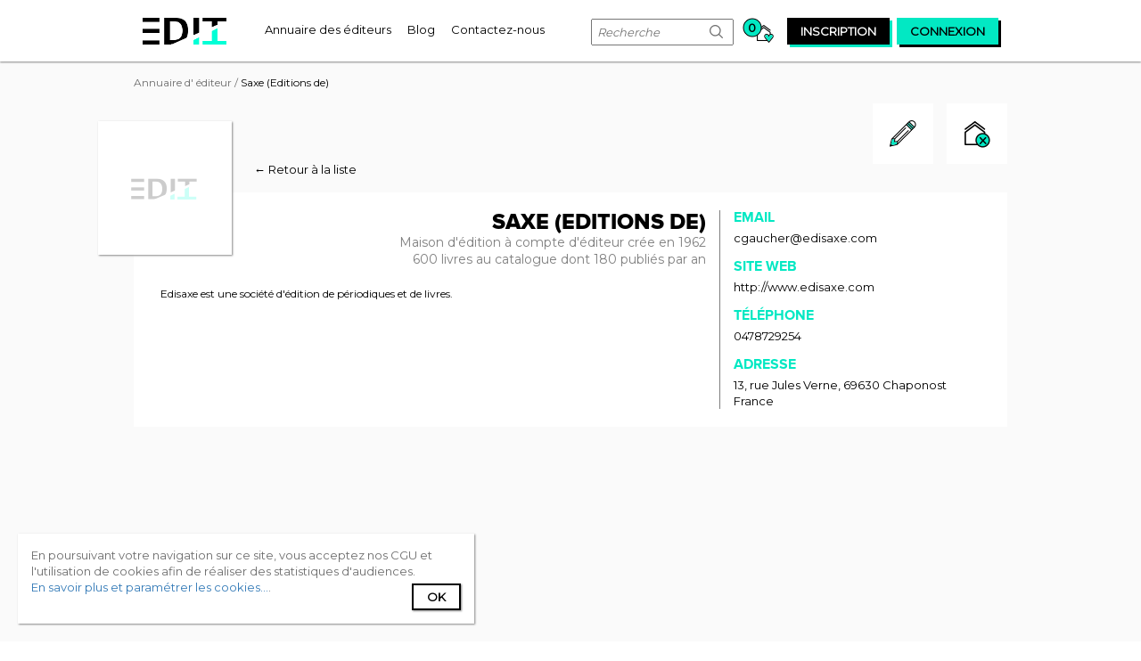

--- FILE ---
content_type: text/html;charset=UTF-8
request_url: https://www.edit-it.fr/annuaire-editeurs/editeur/saxe-editions-de
body_size: 12736
content:
<!DOCTYPE html> <html class="aui ltr" dir="ltr" lang="fr-FR"> <head> <meta content="initial-scale=1.0, width=device-width" name="viewport" /> <meta name="rating" content="General"> <meta name="language" content="fr"> <meta property="og:locale" content="fr_FR" /> <meta property="og:site_name" content="Edit-it" /> <meta property="og:type" content="website" /> <meta content="text/html; charset=UTF-8" http-equiv="content-type" /> <link href="https://www.edit-it.fr/manuscrit2edition-theme/images/favicon.ico" rel="Shortcut Icon" /> <link href="https&#x3a;&#x2f;&#x2f;www&#x2e;edit-it&#x2e;fr&#x2f;editeur&#x2f;-&#x2f;editeur&#x2f;saxe-editions-de" rel="canonical" /> <link class="lfr-css-file" href="https&#x3a;&#x2f;&#x2f;www&#x2e;edit-it&#x2e;fr&#x2f;manuscrit2edition-theme&#x2f;css&#x2f;aui&#x2e;css&#x3f;browserId&#x3d;other&#x26;themeId&#x3d;manuscrit2editiontheme_WAR_manuscrit2editiontheme&#x26;minifierType&#x3d;css&#x26;languageId&#x3d;fr_FR&#x26;b&#x3d;6205&#x26;t&#x3d;1720591788000" rel="stylesheet" type="text/css" /> <link href="&#x2f;html&#x2f;css&#x2f;main&#x2e;css&#x3f;browserId&#x3d;other&#x26;themeId&#x3d;manuscrit2editiontheme_WAR_manuscrit2editiontheme&#x26;minifierType&#x3d;css&#x26;languageId&#x3d;fr_FR&#x26;b&#x3d;6205&#x26;t&#x3d;1452609384000" rel="stylesheet" type="text/css" /> <link href="https://www.edit-it.fr/notifications-portlet/notifications/css/main.css?browserId=other&amp;themeId=manuscrit2editiontheme_WAR_manuscrit2editiontheme&amp;minifierType=css&amp;languageId=fr_FR&amp;b=6205&amp;t=1727944354000" rel="stylesheet" type="text/css" /> <script type="text/javascript">var Liferay={Browser:{acceptsGzip:function(){return true},getMajorVersion:function(){return 131},getRevision:function(){return"537.36"},getVersion:function(){return"131.0"},isAir:function(){return false},isChrome:function(){return true},isFirefox:function(){return false},isGecko:function(){return true},isIe:function(){return false},isIphone:function(){return false},isLinux:function(){return false},isMac:function(){return true},isMobile:function(){return false},isMozilla:function(){return false},isOpera:function(){return false},isRtf:function(){return true},isSafari:function(){return true},isSun:function(){return false},isWap:function(){return false},isWapXhtml:function(){return false},isWebKit:function(){return true},isWindows:function(){return false},isWml:function(){return false}},Data:{NAV_SELECTOR:"#navigation",isCustomizationView:function(){return false},notices:[null]},ThemeDisplay:{getLayoutId:function(){return"7"},getLayoutURL:function(){return"https://www.edit-it.fr/editeur"},getParentLayoutId:function(){return"0"},isPrivateLayout:function(){return"false"},isVirtualLayout:function(){return false},getBCP47LanguageId:function(){return"fr-FR"},getCDNBaseURL:function(){return"https://www.edit-it.fr"},getCDNDynamicResourcesHost:function(){return""},getCDNHost:function(){return""},getCompanyId:function(){return"20155"},getCompanyGroupId:function(){return"20195"},getDefaultLanguageId:function(){return"fr_FR"},getDoAsUserIdEncoded:function(){return""},getLanguageId:function(){return"fr_FR"},getParentGroupId:function(){return"20182"},getPathContext:function(){return""},getPathImage:function(){return"/image"},getPathJavaScript:function(){return"/html/js"},getPathMain:function(){return"/c"},getPathThemeImages:function(){return"https://www.edit-it.fr/manuscrit2edition-theme/images"},getPathThemeRoot:function(){return"/manuscrit2edition-theme"},getPlid:function(){return"21230"},getPortalURL:function(){return"https://www.edit-it.fr"},getPortletSetupShowBordersDefault:function(){return true},getScopeGroupId:function(){return"20182"},getScopeGroupIdOrLiveGroupId:function(){return"20182"},getSessionId:function(){return""},getSiteGroupId:function(){return"20182"},getURLControlPanel:function(){return"/group/control_panel?refererPlid=21230"},getURLHome:function(){return"https\x3a\x2f\x2fwww\x2eedit-it\x2efr\x2fweb\x2fguest"},getUserId:function(){return"20159"},getUserName:function(){return""},isAddSessionIdToURL:function(){return false},isFreeformLayout:function(){return false},isImpersonated:function(){return false},isSignedIn:function(){return false},isStateExclusive:function(){return false},isStateMaximized:function(){return false},isStatePopUp:function(){return false}},PropsValues:{NTLM_AUTH_ENABLED:false}};var themeDisplay=Liferay.ThemeDisplay;Liferay.AUI={getAvailableLangPath:function(){return"available_languages.jsp?browserId=other&themeId=manuscrit2editiontheme_WAR_manuscrit2editiontheme&colorSchemeId=01&minifierType=js&languageId=fr_FR&b=6205&t=1452612614000"},getCombine:function(){return true},getComboPath:function(){return"/combo/?browserId=other&minifierType=&languageId=fr_FR&b=6205&t=1452612614000&"},getFilter:function(){return"min"},getJavaScriptRootPath:function(){return"/html/js"},getLangPath:function(){return"aui_lang.jsp?browserId=other&themeId=manuscrit2editiontheme_WAR_manuscrit2editiontheme&colorSchemeId=01&minifierType=js&languageId=fr_FR&b=6205&t=1452612614000"},getStaticResourceURLParams:function(){return"?browserId=other&minifierType=&languageId=fr_FR&b=6205&t=1452612614000"}};Liferay.authToken="BrwmSKJ8";Liferay.currentURL="\x2fediteur\x2f-\x2fediteur\x2fsaxe-editions-de";Liferay.currentURLEncoded="%2Fediteur%2F-%2Fediteur%2Fsaxe-editions-de";</script> <script src="/html/js/barebone.jsp?browserId=other&amp;themeId=manuscrit2editiontheme_WAR_manuscrit2editiontheme&amp;colorSchemeId=01&amp;minifierType=js&amp;minifierBundleId=javascript.barebone.files&amp;languageId=fr_FR&amp;b=6205&amp;t=1452612614000" type="text/javascript"></script> <script type="text/javascript">Liferay.Portlet.list=["fronteditor_WAR_editorportlet","usercomments_WAR_userportlet","basket_WAR_editorportlet","dockbaruser_WAR_userportlet"];</script> <title>Saxe (Editions de) - EDIT-IT</title> <meta property="og:title" content="Saxe (Editions de)"/> <meta property="og:url" content="https://www.edit-it.fr/annuaire-editeurs/editeur/saxe-editions-de"> <meta property="og:description" content="Edisaxe est une société d'édition de périodiques et de livres."/> <meta name="description" content="Edisaxe est une société d'édition de périodiques et de livres."> <!-- TODO --> <link class="lfr-css-file" href="https&#x3a;&#x2f;&#x2f;www&#x2e;edit-it&#x2e;fr&#x2f;manuscrit2edition-theme&#x2f;css&#x2f;main&#x2e;css&#x3f;browserId&#x3d;other&#x26;themeId&#x3d;manuscrit2editiontheme_WAR_manuscrit2editiontheme&#x26;minifierType&#x3d;css&#x26;languageId&#x3d;fr_FR&#x26;b&#x3d;6205&#x26;t&#x3d;1720591788000" rel="stylesheet" type="text/css" /> <style type="text/css">#p_p_id_fronteditor_WAR_editorportlet_ .portlet-borderless-container{border-width:;border-style:}#p_p_id_usercomments_WAR_userportlet_ .portlet-borderless-container{border-width:;border-style:}</style> <script async src="https://www.googletagmanager.com/gtag/js?id=G-8RDDER32ME"></script> <script type="text/javascript" src="https://www.edit-it.fr/manuscrit2edition-theme/js/edit-it.min.js"></script> <script async src="https://pagead2.googlesyndication.com/pagead/js/adsbygoogle.js?client=ca-pub-9248937401637500" crossorigin="anonymous"></script> <link rel="stylesheet" type="text/css" href="https://www.edit-it.fr/manuscrit2edition-theme/css/edit-it.min.css"> <link href="https://fonts.googleapis.com/css?family=Montserrat" rel="stylesheet"> </head> <body class=" yui3-skin-sam controls-visible guest-site signed-out public-page site edit-it"> <div id="global-container"> <header id="banner" role="banner"> <div id="heading"> <a class="logo default-logo" href="/" title="Retour à l'accueil"> <div id="edit-it-logo" class="hidden-xs"></div> <i class="icon-logo-edit-it-mobile edit-it-icons visible-xs"></i> </a> <span class="hidden-xs"> <nav class="sort-pages modify-pages navigation" role="navigation"> <ul aria-label="Pages du site" role="menubar"> <li class="" id="layout_3" role="presentation"> <a aria-labelledby="layout_3" href="https&#x3a;&#x2f;&#x2f;www&#x2e;edit-it&#x2e;fr&#x2f;annuaire-editeurs" role="menuitem"><span> Annuaire des éditeurs</span></a> </li> <li class="" id="layout_4" role="presentation"> <a aria-labelledby="layout_4" href="https&#x3a;&#x2f;&#x2f;www&#x2e;edit-it&#x2e;fr&#x2f;blog" role="menuitem"><span> Blog</span></a> </li> <li class="" id="layout_5" role="presentation"> <a aria-labelledby="layout_5" href="https&#x3a;&#x2f;&#x2f;www&#x2e;edit-it&#x2e;fr&#x2f;contact" role="menuitem"><span> Contactez-nous</span></a> </li> </ul> </nav> </span> <div id="right-heading"> <form method="get" action="/annuaire-editeurs" id="navigation-search-form" class="navigation-item visible-lg"> <input name="mots-cles" type="text" placeholder="Recherche" maxlength="19">
                            <button type="submit"><i class="icon-nav-search edit-it-icons"></i></button>
                        </form>

                        
                        
                        

                        



























































	

	<div class="portlet-boundary portlet-boundary_basket_WAR_editorportlet_  portlet-static portlet-static-end portlet-borderless basket-portlet " id="p_p_id_basket_WAR_editorportlet_" >
		<span id="p_basket_WAR_editorportlet"></span>



	
	
	

		

			
				
					
























































	
	
	
	
	

		

		
			
			

				

				<div class="portlet-borderless-container" style="">
					

					


	<div class="portlet-body">



	
		
			
			
				
					



























































































































	

				

				
					
					
						


	

		










<liferay-theme:defineObjects/> <a href=/suivi-d-envoi> <span class="nbr-follow-ups null ">0</span> <i class="icon-basket edit-it-icons"></i> </a> </div> </div> </div> <div class="portlet-boundary portlet-boundary_dockbaruser_WAR_userportlet_ portlet-static portlet-static-end portlet-borderless dockbar-user-portlet " id="p_p_id_dockbaruser_WAR_userportlet_" > <span id="p_dockbaruser_WAR_userportlet"></span> <div class="portlet-borderless-container" style=""> <div class="portlet-body"> <liferay-theme:defineObjects /> <div id="edit-it-modal-register" class="edit-it-modal" style="display:none;"> <div class="edit-it-modal-content"> <div class="edit-it-modal-header"> <h2>Inscription</h2> <a class="close-it"><i class="icon-cross edit-it-icons"></i></a> </div> <form action="https://www.edit-it.fr/editeur?p_auth=BrwmSKJ8&amp;p_p_id=dockbaruser_WAR_userportlet&amp;p_p_lifecycle=1&amp;p_p_state=normal&amp;p_p_mode=view&amp;_dockbaruser_WAR_userportlet_javax.portlet.action=register" class="form " id="_dockbaruser_WAR_userportlet_registerForm" method="POST" name="_dockbaruser_WAR_userportlet_registerForm" > <input name="_dockbaruser_WAR_userportlet_formDate" type="hidden" value="1769810274657" /> Vous êtes: <div class="who-you-are-container"> <div class="edit-it-input-container radio-button-display"> <input type="radio" id="input-radio-writter-option" name="_dockbaruser_WAR_userportlet_isEditor" value="writter" >
                            <label for="input-radio-writter-option">Ecrivain</label>
                        </div>
                        <div class="edit-it-input-container radio-button-display">
                            <input type="radio" id="input-radio-editor-option" name="_dockbaruser_WAR_userportlet_isEditor" value="editor" >
                            <label for="input-radio-editor-option">Editeur</label>
                        </div>
                        <div class="edit-it-input-container radio-button-display">
                            <input type="radio" id="input-radio-other-option" name="_dockbaruser_WAR_userportlet_isEditor" value="other" >
                            <label for="input-radio-other-option">Autre</label>
                        </div>
                    </div>
                    
                    
                        
                        
                    












































































	<div class="control-group input-text-wrapper">





	
		<label class="control-label" for="_dockbaruser_WAR_userportlet_email">
	

	
			
	Adresse email

	

	

	

		</label>
	





	
	
	
	
	
	
	
	

		

		
			
			
			
				<input  class="field"  id="_dockbaruser_WAR_userportlet_email"    name="_dockbaruser_WAR_userportlet_email"     type="text" value=""   /> </div> <div class="control-group input-text-wrapper"> <label class="control-label" for="_dockbaruser_WAR_userportlet_password1"> Mot de passe </label> <input  class="field"  id="_dockbaruser_WAR_userportlet_password1"    name="_dockbaruser_WAR_userportlet_password"     type="password" value=""   /> </div> <div class="control-group input-text-wrapper"> <label class="control-label" for="_dockbaruser_WAR_userportlet_passwordConfirm"> Merci de confirmer le mot de passe </label> <input  class="field"  id="_dockbaruser_WAR_userportlet_passwordConfirm"    name="_dockbaruser_WAR_userportlet_passwordConfirm"     type="password" value=""   /> </div> <div class="g-recaptcha-wrapper"> <div id="g-recaptcha-register"></div> <div class="register-button"> <button class="btn btn-primary" type='submit' onclick="copyRegisterCaptchaKey()" > Inscription </button> </div> </div> <input  class="field"  id="_dockbaruser_WAR_userportlet_hidden-captcha"    name="_dockbaruser_WAR_userportlet_captcha"     type="hidden" value=""   /> </form> <hr> <div class="no-acount"> <span class="no-account-label">Vous avez déjà un compte ?</span> <span class="black-fake-button connection-exit"> <a href="#">Connexion</a> </span> </div> </div> </div> <div id="edit-it-modal-connection" class="edit-it-modal" style="display:none;"> <div class="edit-it-modal-content"> <div class="edit-it-modal-header"> <h2>Connexion</h2> <a class="close-it"><i class="icon-cross edit-it-icons"></i></a> </div> <form action="https://www.edit-it.fr/editeur?p_auth=BrwmSKJ8&amp;p_p_id=dockbaruser_WAR_userportlet&amp;p_p_lifecycle=1&amp;p_p_state=normal&amp;p_p_mode=view&amp;_dockbaruser_WAR_userportlet_javax.portlet.action=connection" class="form " id="_dockbaruser_WAR_userportlet_connectionForm" method="POST" name="_dockbaruser_WAR_userportlet_connectionForm" enctype="multipart/form-data" > <input name="_dockbaruser_WAR_userportlet_formDate" type="hidden" value="1769810274661" /> <div class="control-group input-text-wrapper"> <input  class="field"  id="_dockbaruser_WAR_userportlet_username"    name="_dockbaruser_WAR_userportlet_username"   placeholder="Adresse email" title="username" type="text" value=""   /> </div> <div class="control-group input-text-wrapper"> <input  class="field"  id="_dockbaruser_WAR_userportlet_password"    name="_dockbaruser_WAR_userportlet_password"   placeholder="Mot de passe" title="Mot de passe" type="password" value=""   /> </div> <div class="row forgotten-password-and-remember-me"> <div class="col-lg-6"> <div class="edit-it-input-container checkbox-alternative-display"> <input type="checkbox" id="remember-me" name="_dockbaruser_WAR_userportlet_remember-me">
                                <label for="remember-me">Se souvenir de moi ?</label>
                            </div>
                        </div>
                        <div class="col-lg-6 password-forgotten">
                            <a href="#" id="forgotten-password-link" class="edit-it-link" >Mot de passe oublié ?</a>
                        </div>
                    </div>

                    <div class="links-exit">
                        









































































<button class="btn flashy-green-fake-button btn-primary"  id="_dockbaruser_WAR_userportlet_valid-button"  type='submit'  >
	

	Connexion

	
</button>


                    </div>
                











































































	
</form>



                <hr>
                <div class="no-acount">
                    <span class="no-account-label">Vous n'avez pas de compte ?</span>
                    <span class="black-fake-button register-exit">
                        <a href="#">Inscription</a>
                    </span>
                </div>
            </div>
        </div>

        <div id="edit-it-modal-password-forgotten" class="edit-it-modal" style="display:none;">

            <div class="edit-it-modal-content">
                <div class="edit-it-modal-header">
                    <h2>Réinitialiser le mot de passe</h2>
                    <a class="close-it"><i class="icon-cross edit-it-icons"></i></a>
                </div>
                
                    
                    
                        Saisissez l'adresse e-mail associée à votre compte. <br>
                        Nous vous enverrons un lien par e-mail pour réinitialiser votre mot de passe.<br><br>

                        
                        
                        

                        

                        











































































<form action="https://www.edit-it.fr/editeur?p_auth=BrwmSKJ8&amp;p_p_id=dockbaruser_WAR_userportlet&amp;p_p_lifecycle=1&amp;p_p_state=normal&amp;p_p_mode=view&amp;_dockbaruser_WAR_userportlet_javax.portlet.action=resetPassword" class="form  "  id="_dockbaruser_WAR_userportlet_resetPasswordForm" method="POST" name="_dockbaruser_WAR_userportlet_resetPasswordForm" >
	

	<input name="_dockbaruser_WAR_userportlet_formDate" type="hidden" value="1769810274664" /> <div class="control-group input-text-wrapper"> <input  class="field"  id="_dockbaruser_WAR_userportlet_email"    name="_dockbaruser_WAR_userportlet_email"   placeholder="E-mail" title="E-mail" type="text" value=""   /> </div> <div class="links-exit"> <button class="btn flashy-green-fake-button btn-primary" type='submit' > Envoyer le lien </button> </div> </form> <hr> <a id="back-to-connexion-modal" class="edit-it-link">Retour à l'écran de connexion</a> </div> </div> <a rel="nofollow" href="/connexion" class="navigation-link"><span id="navigation-inscription" class="navigation-item">inscription</span></a> <a rel="nofollow" href="#" class="navigation-link"><span id="navigation-connexion" class="navigation-item">connexion</span></a> <div id="cookies-headband"> En poursuivant votre navigation sur ce site, vous acceptez nos CGU et l'utilisation de cookies afin de réaliser des statistiques d'audiences. <br> <a href="/mentions-legales#cookies">En savoir plus et paramétrer les cookies...</a>. <span id="cookie-accepted-button" class="black-fake-button"> <a href="#">Ok</a> </span> </div> <script  type="text/javascript" src="https://www.google.com/recaptcha/api.js?onload=loadingCaptchaRegister" async defer></script> </div> </div> </div> </div> </div> <div class="visible-xs"> <nav class="sort-pages modify-pages navigation" role="navigation"> <ul aria-label="Pages du site" role="menubar"> <li class="" id="layout_3" role="presentation"> <a aria-labelledby="layout_3" href="https&#x3a;&#x2f;&#x2f;www&#x2e;edit-it&#x2e;fr&#x2f;annuaire-editeurs" role="menuitem"><span> Annuaire des éditeurs</span></a> </li> <li class="" id="layout_4" role="presentation"> <a aria-labelledby="layout_4" href="https&#x3a;&#x2f;&#x2f;www&#x2e;edit-it&#x2e;fr&#x2f;blog" role="menuitem"><span> Blog</span></a> </li> <li class="" id="layout_5" role="presentation"> <a aria-labelledby="layout_5" href="https&#x3a;&#x2f;&#x2f;www&#x2e;edit-it&#x2e;fr&#x2f;contact" role="menuitem"><span> Contactez-nous</span></a> </li> </ul> </nav> </div> </header> <div class="container-fluid" id="wrapper"> <div id="content"> <div class="columns-1" id="main-content" role="main"> <div class="portlet-layout row-fluid"> <div class="portlet-column portlet-column-only span12" id="column-1"> <div class="portlet-dropzone portlet-column-content portlet-column-content-only" id="layout-column_column-1"> <div class="portlet-boundary portlet-boundary_fronteditor_WAR_editorportlet_ portlet-static portlet-static-end portlet-borderless front-editor-portlet " id="p_p_id_fronteditor_WAR_editorportlet_" > <span id="p_fronteditor_WAR_editorportlet"></span> <div class="portlet-borderless-container" style=""> <div class="portlet-body"> <liferay-theme:defineObjects/> <div id="breadcrump"> <a href=/annuaire-editeurs>Annuaire d' éditeur</a> / <span class="active">Saxe (Editions de)</span> </div> <div class="actions"> <div class="first-action"> <a href="/referencer-une-maison-d-edition?modification=saxe-editions-de" class="link-button" title="Mettre à jour Saxe (Editions de)"> <i class="icon-contribute edit-it-icons"></i> </a> </div> <a class="add-to-my-selection" href="#" data-editor-id="10844" data-editor-name="Saxe (Editions de)" title="Retirer Saxe (Editions de) de la liste d'envoi"> <i class="icon-remove-to-basket edit-it-icons"></i> </a> </div> <div class="back-to-reality"><a class="edit-it-link-alternative" href="/annuaire-editeurs">&larr; Retour à la liste</a></div> <section id="general-informations" itemscope itemtype="http://schema.org/Organization"> <div class="container-fluid"> <div class="row vertical-align"> <div class="col-lg-8 col-md-8 col-xs-12 generic-informations"> <div class="logo-container"><img alt="logo" itemprop="logo" src="/manuscrit2edition-theme/images/static-images/default-logo-editor.png" /></div> <h1 itemprop="name">Saxe (Editions de)<span class="hidden">: contact et modalités de dépôt d'un manuscrit</span></h1> <div class="editor-type" itemprop="description"> Maison d'édition à compte d'éditeur crée en 1962</br> 600 livres au catalogue dont 180 publiés par an </div> <div class="historic"> Edisaxe est une société d'édition de périodiques et de livres. </div> </div> <div class="col-lg-4 col-md-4 col-xs-12 contact visible-xs"> <h2>Contact</h2> <div class="row"> <div class="col-xs-6 overflow-hidden"> <h3 class="email">email</h3> <span itemprop="email">cgaucher@edisaxe.com</span> </div> <div class="col-xs-6 overflow-hidden"> <h3>Site Web</h3> <a class="edit-it-link-alternative" itemprop="url" href="http://www.edisaxe.com" class="edit-it-link-alternative" rel="external" target="_blank" itemprop="url">http://www.edisaxe.com</a> </div> <div class="col-xs-6"> <h3>Téléphone</h3> <a class="edit-it-link-alternative" href="tel:0478729254" itemprop="telephone">0478729254</a> </div> <div class="col-xs-6" itemprop="address" itemscope itemtype="http://schema.org/PostalAddress"> <h3>Adresse</h3> <span itemprop="streetAddress">13, rue Jules Verne</span>, <span itemprop="postalCode">69630</span> <span itemprop="addressLocality">Chaponost</br> France</span> </div> </div> </div> <div class="col-lg-4 col-md-2 col-xs-12 contact hidden-xs"> <h3 class="email">email</h3> <span itemprop="email">cgaucher@edisaxe.com</span> <h3>Site Web</h3> <a class="edit-it-link-alternative" href="http://www.edisaxe.com" itemprop="url" rel="external" target="_blank">http://www.edisaxe.com</a> <h3>Téléphone</h3> <a class="edit-it-link-alternative" href="tel:0478729254" itemprop="telephone">0478729254</a> <h3>Adresse</h3> <span itemprop="address" itemscope itemtype="http://schema.org/PostalAddress"> <span itemprop="streetAddress">13, rue Jules Verne</span>, <span itemprop="postalCode">69630</span> <span itemprop="addressLocality">Chaponost</br> France</span> </span> </div> </div> </div> </section> <div class="partner-image partner-image-with-margin-top"> <script async src="https://pagead2.googlesyndication.com/pagead/js/adsbygoogle.js?client=ca-pub-6453623419029126" crossorigin="anonymous"></script> <!-- Responsive | ME qui sommes nous --> <ins class="adsbygoogle" style="display:block" data-ad-client="ca-pub-6453623419029126" data-ad-slot="5800864589" data-ad-format="auto" data-full-width-responsive="true"></ins> <script>(adsbygoogle=window.adsbygoogle||[]).push({});</script> </div> <div class="visible-lg partner-image partner-image-with-margin-top"> <script async src="//pagead2.googlesyndication.com/pagead/js/adsbygoogle.js"></script> <!-- Desktop | ME manuscrit - 970x90 --> <ins class="adsbygoogle" style="display:inline-block;width:970px;height:90px" data-ad-client="ca-pub-6453623419029126" data-ad-slot="9169561557"></ins> <script>(adsbygoogle=window.adsbygoogle||[]).push({});</script> </div> <div class="visible-xs partner-image partner-image-with-margin-top"> <script async src="//pagead2.googlesyndication.com/pagead/js/adsbygoogle.js"></script> <!-- Mobile | ME manuscrit - 320x100 --> <ins class="adsbygoogle" style="display:inline-block;width:320px;height:100px" data-ad-client="ca-pub-6453623419029126" data-ad-slot="4306572525"></ins> <script>(adsbygoogle=window.adsbygoogle||[]).push({});</script> </div> <section id="similar-editors"> <h2>Maisons d'éditions similaires :</h2> <section class="regular slider"> <a rel=canonical class="edit-it-link-alternative" href="/annuaire-editeurs/editeur/404-editions" title="En savoir plus sur 404 éditions"> <div class="similar-editor"> <img alt="logo-similar-editor" src="https://www.edit-it.fr/documents/20182/23101/404+%C3%A9ditions-logo/a382685e-6337-44b9-a1cf-1cf468dc403a?version=7.0&t=1624373187000"/> <h4>404 éditions</h4> <div class="sub-title"> <div class="name-and-generic-informations"> Maison d'édition à compte d'éditeur </br> </div> <div class="publication-stats"> </div> </div> 404 éditions, c'est la seule maison entièrement dédiée à la culture geek. Nous avons fait un état des lieux de ce que veut dire "être geek" aujourd'hui, et on a tout rassemblé sous le même label. Ce sont des guides pratiques sur les jeux vidéo, des fanfictions, des romans, jeux de sociétés... </div> </a> <a rel=canonical class="edit-it-link-alternative" href="/annuaire-editeurs/editeur/eni-editions" title="En savoir plus sur ENI (Éditions)"> <div class="similar-editor"> <img alt="logo-similar-editor" src="https://www.edit-it.fr/documents/20182/23101/ENI+%28%C3%89ditions%29-logo/23a617a5-d01c-458b-8e70-42792b0ee6ae?version=2.0&t=1656912425000"/> <h4>ENI (Éditions)</h4> <div class="sub-title"> <div class="name-and-generic-informations"> Maison d'édition à compte d'éditeur crée en 1981</br> </div> <div class="publication-stats"> </div> </div> <p>ENI Groupe est un groupe solide et reconnu par les professionnels de la formation.</p> <p>Ce groupe est spécialiste de la formation à l’informatique depuis plus de 30 ans.<br /> Notre leitmotiv : concevoir des outils et services innovants adaptés à vos besoins.</p> <p>Créé en 1981, ENI Groupe se compose de 3 sociétés et d'une filiale en Espagne.</p> <p>&nbsp;</p> <p><strong>ENI SERVICE</strong><br /> Centre de formations à l'informatique pour les salariés d'entreprises.</p> <p>Formations en informatique technique, graphisme, bureautique<br /> Blended Learning<br /> Formations à distance tutorées<br /> www.eni-service.fr</p> <p>&nbsp;</p> <p><strong>EDITIONS ENI</strong><br /> Créateur de ressources pédagogiques pour se former à l’informatique.</p> <p>Livres imprimés et numériques<br /> Vidéos et formations en ligne<br /> Supports de cours, destinés aux professionnels de la formation<br /> Solutions d’e-learning et tutorat destinées aux professionnels<br /> Bibliothèque numérique regroupant tous les livres numériques d’Editions ENI<br /> www.editions-eni.fr</p> <p>&nbsp;</p> <p><strong>ENI ÉCOLE</strong><br /> École pour se former aux métiers de l’informatique.</p> <p>Formations diplômantes Bac + 2 à Bac + 5<br /> Un service de placement en entreprises<br /> Formations initiales ou en alternance<br /> www.eni-ecole.fr</p> <p>&nbsp;</p> <p><strong>EDICIONES ENI</strong><br /> Éditeur de ressources pédagogiques en espagnol pour se former à l’informatique</p> <p>Livres imprimés et numériques<br /> Supports de cours, destinés aux professionnels de la formation<br /> Solutions d’e-learning, et tutorat destinées aux professionnels<br /> www.ediciones-eni.com</p> </div> </a> <a rel=canonical class="edit-it-link-alternative" href="/annuaire-editeurs/editeur/fleurus" title="En savoir plus sur Fleurus"> <div class="similar-editor"> <img alt="logo-similar-editor" src="https://www.edit-it.fr/documents/20182/23101/Fleurus-logo/4869ea75-fa7c-4dd8-9c3a-49be9abfa869?version=2.0&t=1686116649000"/> <h4>Fleurus</h4> <div class="sub-title"> <div class="name-and-generic-informations"> Maison d'édition à compte d'éditeur crée en 1946</br> </div> <div class="publication-stats"> 4500 livres au catalogue dont 700 publiés par an </div> </div> Leader sur le marché des livres illustrés, Fleurus&nbsp;Éditions publie aussi bien des albums, des livres d'activités, des documentaires et des livres religieux que de la fiction jeunesse. Fleurus a également développé un catalogue adulte avec des livres de loisirs créatifs, cuisine, décoration, jeux, jardinage, nature, animaux et livres religieux. Plus de 1&nbsp;000&nbsp;titres sont désormais disponibles en version e-book. Fleurus&nbsp;Éditions et Fleurus&nbsp;Mame sont composés des marques Fleurus, Mango, Rustica et Mame. </div> </a> <a rel=canonical class="edit-it-link-alternative" href="/annuaire-editeurs/editeur/gallimard-jeunesse" title="En savoir plus sur Gallimard Jeunesse"> <div class="similar-editor"> <img alt="logo-similar-editor" src="https://www.edit-it.fr/documents/20182/23101/logo-gallimard-jeunesse.png/f3815936-ea30-46f7-94e7-3731d60647fb?version=1.0&t=1501160946000"/> <h4>Gallimard Jeunesse</h4> <div class="sub-title"> <div class="name-and-generic-informations"> Maison d'édition à compte d'éditeur crée en 1972</br> </div> <div class="publication-stats"> 4000 livres au catalogue dont 450 publiés par an </div> </div> Les premiers livres Gallimard Jeunesse voient le jour en 1972 ; c'est le début d'une longue collaboration avec les plus grands illustrateurs de l'époque. Les premiers poches sont lancés en 1977 tandis que les séries documentaires et encyclopédiques deviendront, dans les années 1980, l'emblème de ce département. En 40 ans, Gallimard Jeunesse a pris une place prépondérante sur le marché de l'édition jeunesse française, grâce au soutien et à la richesse du fonds Gallimard, au talent de ses nouveaux auteurs et illustrateurs, à la capacité d'innovation de ses équipes graphiques et éditoriales et au développement de la coédition internationale. </div> </a> <a rel=canonical class="edit-it-link-alternative" href="/annuaire-editeurs/editeur/huginn-muninn" title="En savoir plus sur Huginn & Muninn"> <div class="similar-editor"> <img alt="logo-similar-editor" src="https://www.edit-it.fr/documents/20182/23101/logo-huginn-muninn.png/1dfe2865-eb81-4639-a73a-6d98f09326b0?version=1.0&t=1501160964000"/> <h4>Huginn & Muninn</h4> <div class="sub-title"> <div class="name-and-generic-informations"> Maison d'édition à compte d'éditeur </br> </div> <div class="publication-stats"> </div> </div> Hier les trois mousquetaires, Tom Sawyer, Little Nemo, Fantômas, Tarzan, Belphegor... Aujourdhui Dark Vador, Mario Bros, Largo Winch, Naruto, Dexter, Batman... Ce qu’on nomme aujourd’hui la culture geek n’est que l’autre nom de la culture populaire. Avec Huginn & Muninn, l’imaginaire et la culture populaire ont retrouvé leurs messagers. </div> </a> <a rel=canonical class="edit-it-link-alternative" href="/annuaire-editeurs/editeur/michel-lafon" title="En savoir plus sur Michel Lafon"> <div class="similar-editor"> <img alt="logo-similar-editor" src="https://www.edit-it.fr/documents/20182/23101/Michel+Lafon-logo/ddfde526-35b1-471a-9cad-84dcecfb1f5f?version=6.0&t=1692747440000"/> <h4>Michel Lafon</h4> <div class="sub-title"> <div class="name-and-generic-informations"> Maison d'édition à compte d'éditeur crée en 1980</br> </div> <div class="publication-stats"> 700 livres au catalogue dont 150 publiés par an </div> </div> En 1980, Michel Lafon créait sa maison d'édition, avec derrière lui un parcours déjà riche et atypique où il fut tour à tour patron de presse (il a créé le magazine Podium, puis dirigé Hachette Presse Jeunesse) et producteur de télévision.Cette pluralité, ce goût d'une culture grand public de qualité sont rapidement devenus l'empreinte d'une maison d'édition qui, à raison de plus de 150 livres par an, s'est hissée parmi les plus importantes de France, sans pour autant renoncer à son indépendance.Il en résulte un catalogue d'une très grande variété. - Des témoignages emblématiques d'un monde en mouvement et des documents largement relayés dans les médias parce qu'offrant une autre vision de l'actualité ; - Des romans signés par les plus grandes plumes de la littérature contemporaine, qui permettent l'évasion tout en éveillant les consciences ; - Des thrillers qui ne laissent au lecteur aucun répit et utilisent les moyens les plus insolites pour des frissons garantis ; - Une littérature jeunesse foisonnante, explorant des univers fantastiques plébiscités par les petits comme les plus grands ; - Des beaux livres événements, qui célèbrent les hommes qui ont fait notre Histoire, nos passions, la France des terroirs ou encore les saveurs de l'enfance...Distribuées en France et dans tous les pays francophones (Belgique, Suisse, Luxembourg) par Editis-Interforum et les messageries ADP (Canada), les éditions Michel Lafon bénéficient d'une diffusion particulièrement équilibrée entre les deux plus grands réseaux que sont les librairies (1er et 2d niveau) et les grandes surfaces.Cette belle visibilité est encore renforcée par des partenariats réguliers avec les enseignes (Fnac, Virgin, Cultura, etc.), les sites de vente en ligne, de vastes campagnes d'affichage et de promotion.Enfin, forte d'un puissant réseau international, la maison d'édition a développé, avec le soutien de l'Unesco, une collection d'ouvrages scolaires pour les élèves et les étudiants d'Afrique. </div> </a> <a rel=canonical class="edit-it-link-alternative" href="/annuaire-editeurs/editeur/presses-de-la-cite" title="En savoir plus sur Presses de la Cité"> <div class="similar-editor"> <img alt="logo-similar-editor" src="https://www.edit-it.fr/documents/20182/23101/Presses+de+la+Cit%C3%A9-logo/b287181f-8443-44cb-aaa2-c3069f52a962?version=1.0&t=1588759860000"/> <h4>Presses de la Cité</h4> <div class="sub-title"> <div class="name-and-generic-informations"> Maison d'édition à compte d'éditeur crée en 1942</br> </div> <div class="publication-stats"> </div> </div> <p>Au fil de son catalogue, riche en auteurs de best-sellers internationaux – Jonas Jonasson, Danielle Steel, Elizabeth George, Mo Hayder, John Connolly –, de nouvelles voix – Hallgrímur Helgason, Hannah Kent, Fredrik Backman, Justin St-Germain, Angelika Klüssendorf, Emmi Itaranta – et d'auteurs oubliés – Ernst Haffner, Hans Herbert Grimm, Grace Metalious, Jacqueline Susann –, Les Presses de la Cité vous invitent à lire le monde entier. Du suspense au roman féminin, du roman d'aventure au thriller psychologique, du témoignage au roman d'anticipation, Les Presses de la Cité, ce sont des histoires pour frémir, sourire, rêver, s'interroger avec la promesse de redécouvrir le plaisir de lire.</p> <p>Dans le domaine français, Michel Bussi, premier auteur français de polars et deuxième auteur français le plus lu en 2016, la collection Terres de France au succès jamais démenti et aux auteurs incontournables tels Christian Laborie, Daniel Cario, Françoise Bourdon, Jean-Paul Malaval, Jean Anglade, Hervé Jaouen, Elise Fischer, … ainsi que la série des aventures du commissaire Dupin en Bretagne, plébiscitée en Allemagne et dans de nombreux pays, sous la plume de Jean-Luc Bannalec. Les Presses de la Cité domaine français publient par ailleurs des documents, et développent une nouvelle collection en partenariat avec L’Express.</p> </div> </a> </section> </section> <div class="visible-lg partner-image partner-image-with-padding-top"> <script async src="https://pagead2.googlesyndication.com/pagead/js/adsbygoogle.js"></script> <!-- Desktop | ME bottom - responsive --> <ins class="adsbygoogle" style="display:block" data-ad-client="ca-pub-6453623419029126" data-ad-slot="6921600917" data-ad-format="auto" data-full-width-responsive="true"></ins> <script>(adsbygoogle=window.adsbygoogle||[]).push({});</script> </div> </div> </div> </div> <div class="portlet-boundary portlet-boundary_usercomments_WAR_userportlet_ portlet-static portlet-static-end portlet-borderless user-comments-portlet " id="p_p_id_usercomments_WAR_userportlet_" > <span id="p_usercomments_WAR_userportlet"></span> <div class="portlet-borderless-container" style=""> <div class="portlet-body"> <liferay-theme:defineObjects /> <div class="row form-container write-comment"> Pour écrire un commentaire, <a title="connectez-vous" class="edit-it-link need-to-be-connected-link">connectez-vous</a>. </div> <div class="comments"> </div> </div> </div> </div> </div> </div> </div> </div> <form action="#" id="hrefFm" method="post" name="hrefFm"> <span></span> </form> </div> </div> <div class="responsive-maxi-padding-bottom"></div> <footer id="footer" role="contentinfo"> <div id="footing"> <div class="back-to-the-top visible-xs"> <i class="icon-top"></i><br> <span><a href="#banner" class="edit-it-link-alternative">Haut de la page</a></span> </div> <a rel="external" target="_blank" class="hidden-xs follow-us-on-fb" title="Suivez nous sur Facebook" href="https://www.facebook.com/Edit-it-112431399450267/"> <i class="icon-fb-small-footer edit-it-icons"></i> </a> <nav class="sort-pages modify-pages navigation" role="navigation"> <ul aria-label="Pages du site" role="menubar"> <li class="" id="layout_3" role="presentation"> <a aria-labelledby="layout_3" href="https&#x3a;&#x2f;&#x2f;www&#x2e;edit-it&#x2e;fr&#x2f;annuaire-editeurs" role="menuitem"><span> Annuaire des éditeurs</span></a> </li> <li class="" id="layout_4" role="presentation"> <a aria-labelledby="layout_4" href="https&#x3a;&#x2f;&#x2f;www&#x2e;edit-it&#x2e;fr&#x2f;blog" role="menuitem"><span> Blog</span></a> </li> <li class="" id="layout_5" role="presentation"> <a aria-labelledby="layout_5" href="https&#x3a;&#x2f;&#x2f;www&#x2e;edit-it&#x2e;fr&#x2f;contact" role="menuitem"><span> Contactez-nous</span></a> </li> </ul> </nav> <nav class="navigation"> <ul> <li> <a rel="external" target="_blank" class="visible-xs follow-us-on-fb" title="Suivez nous sur Facebook" href="https://www.facebook.com/Edit-it-112431399450267/"> <i class="icon-fb-small-footer edit-it-icons"></i> </a> <a href="/mentions-legales">Mentions légales</a> </li> </ul> </nav> <a href="/" title="Retour à l'accueil"> <i class="icon-logo-edit-it-white-small edit-it-icons hidden-xs"></i> </a> </div> </footer> <script src="https://www.edit-it.fr/notifications-portlet/notifications/js/main.js?browserId=other&amp;minifierType=js&amp;languageId=fr_FR&amp;b=6205&amp;t=1727944354000" type="text/javascript"></script> <script type="text/javascript">Liferay.Util.addInputFocus();</script> <script type="text/javascript">var loadingCaptchaRegister=function(){if(document.getElementById("g-recaptcha-register")){grecaptcha.render("g-recaptcha-register",{sitekey:"6LfnIBgUAAAAACIS1Ie7nBNPUp1P5xLbteP13Qot"})}};function copyRegisterCaptchaKey(){console.log("register : "+$("#g-recaptcha-register .g-recaptcha-response").val());$("#_dockbaruser_WAR_userportlet_hidden-captcha").val($("#g-recaptcha-register .g-recaptcha-response").val())}function updateUserIdCookie(){var b=new Date();b.setTime(b.getTime()+(30*24*60*60*1000));var a="; expires="+b.toGMTString();document.cookie="Manuscrit2EditionCookiesAccepted=true"+a+"; path=/"}AUI().use("aui-base","aui-io","node-event-simulate","event-simulate",function(a){a.on("domready",function(b){if(a.one("#cookies-headband")){a.one("#cookie-accepted-button").on("click",function(c){a.one("#cookies-headband").hide();updateUserIdCookie()})}if(a.one("#navigation-connexion")){a.one("#navigation-connexion").on("click",function(c){c.preventDefault();a.one("#edit-it-modal-connection").show()});a.one("#edit-it-modal-connection .close-it").on("click",function(c){c.preventDefault();a.one("#edit-it-modal-connection").hide()});a.one(".connection-exit").on("click",function(c){a.one("#edit-it-modal-register").hide();a.one("#edit-it-modal-connection").show()});a.one("#edit-it-modal-connection").on("click",function(c){a.one("#edit-it-modal-connection").hide()});a.all("#edit-it-modal-connection .edit-it-modal-content, #edit-it-modal-register .edit-it-modal-content").on("click",function(c){c.stopPropagation()});a.one("#edit-it-modal-register .close-it").on("click",function(c){c.preventDefault();a.one("#edit-it-modal-register").hide()});a.one("#navigation-inscription").on("click",function(c){c.preventDefault();a.one("#edit-it-modal-register").show()});a.one("#edit-it-modal-register").on("click",function(c){a.one("#edit-it-modal-register").hide()});a.one(".register-exit").on("click",function(c){a.one("#edit-it-modal-connection").hide();a.one("#edit-it-modal-register").show()});a.one("#edit-it-modal-password-forgotten .close-it").on("click",function(c){c.preventDefault();a.one("#edit-it-modal-password-forgotten").hide()});a.one("#forgotten-password-link").on("click",function(c){a.one("#edit-it-modal-connection").hide();a.one("#edit-it-modal-password-forgotten").show()});a.one("#back-to-connexion-modal").on("click",function(c){a.one("#edit-it-modal-password-forgotten").hide();a.one("#edit-it-modal-connection").show()})}if(a.one("i.icon-mon-compte")){a.one("i.icon-mon-compte").on("click",function(c){if(a.one("#edit-it-pop-up-profil").hasClass("shown")){a.one("#edit-it-pop-up-profil").hide();a.one("#edit-it-pop-up-profil").removeClass("shown")}else{a.one("#edit-it-pop-up-profil").show();a.one("#edit-it-pop-up-profil").addClass("shown")}});a.one("html").on("click",function(d){var c=$(".user-notifications-list").get(0).getBoundingClientRect();if(a.one("#edit-it-pop-up-profil").hasClass("shown")){if(d.target.attr("id")!=="toggle-profil"&&d.target.attr("id")!=="edit-it-pop-up-profil"){a.one("#edit-it-pop-up-profil").hide();a.one("#edit-it-pop-up-profil").removeClass("shown")}}if(a.one(".dockbar-user-notifications-container").hasClass("open")){if(d.clientX>=c.left&&d.clientX<=c.right&&d.clientY>=c.top&&d.clientY<=c.bottom){}else{if(d.target.attr("id").indexOf("userNotificationsCount")===-1){a.one(".user-notifications-count").simulate("click")}}}})}})});Liferay.Portlet.onLoad({canEditTitle:false,columnPos:0,isStatic:"end",namespacedId:"p_p_id_dockbaruser_WAR_userportlet_",portletId:"dockbaruser_WAR_userportlet",refreshURL:"\x2fc\x2fportal\x2frender_portlet\x3fp_l_id\x3d21230\x26p_p_id\x3ddockbaruser_WAR_userportlet\x26p_p_lifecycle\x3d0\x26p_t_lifecycle\x3d0\x26p_p_state\x3dnormal\x26p_p_mode\x3dview\x26p_p_col_id\x3dnull\x26p_p_col_pos\x3dnull\x26p_p_col_count\x3dnull\x26p_p_static\x3d1\x26p_p_isolated\x3d1\x26currentURL\x3d\x252Fediteur\x252F-\x252Fediteur\x252Fsaxe-editions-de\x26_fronteditor_WAR_editorportlet_editorFriendlyUrl\x3dsaxe-editions-de"});Liferay.Portlet.onLoad({canEditTitle:false,columnPos:0,isStatic:"end",namespacedId:"p_p_id_basket_WAR_editorportlet_",portletId:"basket_WAR_editorportlet",refreshURL:"\x2fc\x2fportal\x2frender_portlet\x3fp_l_id\x3d21230\x26p_p_id\x3dbasket_WAR_editorportlet\x26p_p_lifecycle\x3d0\x26p_t_lifecycle\x3d0\x26p_p_state\x3dnormal\x26p_p_mode\x3dview\x26p_p_col_id\x3dnull\x26p_p_col_pos\x3dnull\x26p_p_col_count\x3dnull\x26p_p_static\x3d1\x26p_p_isolated\x3d1\x26currentURL\x3d\x252Fediteur\x252F-\x252Fediteur\x252Fsaxe-editions-de\x26_fronteditor_WAR_editorportlet_editorFriendlyUrl\x3dsaxe-editions-de"});AUI().use("aui-base","aui-io","node-event-simulate","event-simulate",function(a){function b(){var e=new Date();e.setTime(e.getTime()+(2*24*60*60*1000));var d="; expires="+e.toGMTString();var f=c();if(f==""){document.cookie="EditItUserId=$UUID"+d+"; path=/";return"$UUID"}return f}function c(){var f="EditItUserId=";var d=document.cookie.split(";");for(var e=0;e<d.length;e++){var g=d[e];while(g.charAt(0)==" "){g=g.substring(1,g.length)}if(g.indexOf(f)==0){return g.substring(f.length,g.length)}}return""}a.on("domready",function(d){$(".regular").slick({dots:true,infinite:true,slidesToShow:3,autoplay:true,prevArrow:false,nextArrow:false,slidesToScroll:1,responsive:[{breakpoint:640,settings:{slidesToShow:1,slidesToScroll:1,infinite:true,dots:true}}]});a.one("a.add-to-my-selection").on(["click","tap"],function(f){f.preventDefault();var e=this.attr("data-editor-id");var g={};if(!themeDisplay.isSignedIn()){g._basket_WAR_editorportlet_userCookieId=b()}g._basket_WAR_editorportlet_editorId=e;if(this.one("i").hasClass("icon-remove-to-basket")){g._basket_WAR_editorportlet_add="false";this.one("i").removeClass("icon-remove-to-basket edit-it-icons");this.one("i").addClass("icon-add-to-basket edit-it-icons")}else{g._basket_WAR_editorportlet_add="true";this.one("i").removeClass("icon-add-to-basket edit-it-icons");this.one("i").addClass("icon-remove-to-basket edit-it-icons")}Liferay.Portlet.refresh("#p_p_id_basket_WAR_editorportlet_",g)})})});Liferay.Portlet.onLoad({canEditTitle:false,columnPos:0,isStatic:"end",namespacedId:"p_p_id_fronteditor_WAR_editorportlet_",portletId:"fronteditor_WAR_editorportlet",refreshURL:"\x2fc\x2fportal\x2frender_portlet\x3fp_l_id\x3d21230\x26p_p_id\x3dfronteditor_WAR_editorportlet\x26p_p_lifecycle\x3d0\x26p_t_lifecycle\x3d0\x26p_p_state\x3dnormal\x26p_p_mode\x3dview\x26p_p_col_id\x3dcolumn-1\x26p_p_col_pos\x3d0\x26p_p_col_count\x3d2\x26p_p_isolated\x3d1\x26currentURL\x3d\x252Fediteur\x252F-\x252Fediteur\x252Fsaxe-editions-de\x26_fronteditor_WAR_editorportlet_editorFriendlyUrl\x3dsaxe-editions-de"});AUI().use("aui-base","aui-io",function(a){if(a.all(".like-it-or-not-actions")){a.all(".like-it-or-not-actions").each(function(){this.on(["click","tap"],function(b){console.log("Like/Dislike");var c={};c._usercomments_WAR_userportlet_likeOrNotAction="true";if(this.hasClass("like")){c._usercomments_WAR_userportlet_like="true"}else{c._usercomments_WAR_userportlet_like="false"}c._usercomments_WAR_userportlet_userCommentId=this.attr("data-user-comment-id");c._usercomments_WAR_userportlet_removeAction=this.attr("data-remove-action");Liferay.Portlet.refresh("#p_p_id_usercomments_WAR_userportlet_",c)})})}if(a.one(".answer-to")){a.all(".answer-to").each(function(){this.on(["click","tap"],function(b){a.one(".answer-"+this.attr("data-user-comment-id-to-show")).removeClass("hidden")})})}if(a.one(".see-more-comments")){a.all(".see-more-comments").each(function(){this.on(["click","tap"],function(b){console.log("See more comments");b.preventDefault();a.all(".parent-user-comment-"+this.attr("data-user-comment-parent-id")).removeClass("hidden-comment");this.addClass("hidden-comment")})})}if(a.one(".remove-it-link")){a.all(".remove-it-link").each(function(){this.on(["click","tap"],function(b){console.log("Delete:"+this.attr("data-user-comment-id"));b.preventDefault();var c={};c._usercomments_WAR_userportlet_toAddAction="false";c._usercomments_WAR_userportlet_toDeleteAction="true";c._usercomments_WAR_userportlet_userCommentId=this.attr("data-user-comment-id");Liferay.Portlet.refresh("#p_p_id_usercomments_WAR_userportlet_",c)})})}if(a.one(".add-child-comment")){a.all(".add-child-comment").each(function(){this.on(["click","tap"],function(c){var b=a.one(".child-comment-textarea-"+this.attr("data-user-comment-parent-id")).val();console.log("Add child");if(b!=""){var d={};d._usercomments_WAR_userportlet_toDeleteAction="false";d._usercomments_WAR_userportlet_toAddAction="true";d._usercomments_WAR_userportlet_parentUserCommentId=this.attr("data-user-comment-parent-id");d._usercomments_WAR_userportlet_content=b;Liferay.Portlet.refresh("#p_p_id_usercomments_WAR_userportlet_",d)}else{a.one(".alert-error-"+this.attr("data-user-comment-parent-id")).removeClass("hidden");a.one(".child-comment-textarea-"+this.attr("data-user-comment-parent-id")).setStyle("border-color","#a94442")}})})}if(a.one(".add-root-comment")){a.one(".add-root-comment").on(["click","tap"],function(c){console.log("Add root");c.preventDefault();var b=a.one("#_usercomments_WAR_userportlet_comment").val();if(b!=""){var d={};d._usercomments_WAR_userportlet_toAddAction="true";d._usercomments_WAR_userportlet_parentUserCommentId="";d._usercomments_WAR_userportlet_content=b;Liferay.Portlet.refresh("#p_p_id_usercomments_WAR_userportlet_",d)}else{a.one(".alert-error").removeClass("hidden");a.one(".root-comment-textarea").setStyle("border-color","#a94442")}})}if(a.one(".need-to-be-connected-link")){a.one(".need-to-be-connected-link").on("click",function(b){a.one("#edit-it-modal-connection").show()})}});Liferay.Portlet.onLoad({canEditTitle:false,columnPos:1,isStatic:"end",namespacedId:"p_p_id_usercomments_WAR_userportlet_",portletId:"usercomments_WAR_userportlet",refreshURL:"\x2fc\x2fportal\x2frender_portlet\x3fp_l_id\x3d21230\x26p_p_id\x3dusercomments_WAR_userportlet\x26p_p_lifecycle\x3d0\x26p_t_lifecycle\x3d0\x26p_p_state\x3dnormal\x26p_p_mode\x3dview\x26p_p_col_id\x3dcolumn-1\x26p_p_col_pos\x3d1\x26p_p_col_count\x3d2\x26p_p_isolated\x3d1\x26currentURL\x3d\x252Fediteur\x252F-\x252Fediteur\x252Fsaxe-editions-de"});AUI().use("aui-base","liferay-form","liferay-menu","liferay-notice","liferay-poller","liferay-session",function(a){(function(){Liferay.Form.register({id:"_dockbaruser_WAR_userportlet_registerForm",fieldRules:[{body:"#_dockbaruser_WAR_userportlet_password1",custom:false,customValidatorRequired:true,errorMessage:"\u004c\u0065\u0073\u0020\u006d\u006f\u0074\u0073\u0020\u0064\u0065\u0020\u0070\u0061\u0073\u0073\u0065\u0073\u0020\u006e\u0065\u0020\u0073\u006f\u006e\u0074\u0020\u0070\u0061\u0073\u0020\u0069\u0064\u0065\u006e\u0074\u0069\u0071\u0075\u0065\u0073\u002e",fieldName:"_dockbaruser_WAR_userportlet_passwordConfirm",validatorName:"equalTo"},{body:6,custom:false,customValidatorRequired:true,errorMessage:"",fieldName:"_dockbaruser_WAR_userportlet_passwordConfirm",validatorName:"minLength"},{body:"",custom:false,customValidatorRequired:true,errorMessage:"",fieldName:"_dockbaruser_WAR_userportlet_passwordConfirm",validatorName:"required"},{body:"",custom:false,customValidatorRequired:true,errorMessage:"",fieldName:"_dockbaruser_WAR_userportlet_email",validatorName:"email"},{body:"",custom:false,customValidatorRequired:true,errorMessage:"",fieldName:"_dockbaruser_WAR_userportlet_email",validatorName:"required"},{body:"",custom:false,customValidatorRequired:true,errorMessage:"\u0043\u0065\u0020\u0063\u0068\u0061\u006d\u0070\u0020\u0065\u0073\u0074\u0020\u0065\u0078\u0069\u0067\u00e9\u002e",fieldName:"_dockbaruser_WAR_userportlet_captcha",validatorName:"required"},{body:6,custom:false,customValidatorRequired:true,errorMessage:"",fieldName:"_dockbaruser_WAR_userportlet_password",validatorName:"minLength"},{body:"",custom:false,customValidatorRequired:true,errorMessage:"",fieldName:"_dockbaruser_WAR_userportlet_password",validatorName:"required"}]})})();(function(){Liferay.Form.register({id:"_dockbaruser_WAR_userportlet_connectionForm",fieldRules:[{body:"",custom:false,customValidatorRequired:true,errorMessage:"",fieldName:"_dockbaruser_WAR_userportlet_username",validatorName:"email"},{body:"",custom:false,customValidatorRequired:true,errorMessage:"",fieldName:"_dockbaruser_WAR_userportlet_username",validatorName:"required"},{body:"",custom:false,customValidatorRequired:true,errorMessage:"",fieldName:"_dockbaruser_WAR_userportlet_password",validatorName:"required"}]})})();(function(){Liferay.Form.register({id:"_dockbaruser_WAR_userportlet_resetPasswordForm",fieldRules:[{body:"",custom:false,customValidatorRequired:true,errorMessage:"",fieldName:"_dockbaruser_WAR_userportlet_email",validatorName:"email"},{body:"",custom:false,customValidatorRequired:true,errorMessage:"",fieldName:"_dockbaruser_WAR_userportlet_email",validatorName:"required"}]})})();(function(){Liferay.Util.addInputType();Liferay.Portlet.ready(function(b,c){Liferay.Util.addInputType(c)});if(a.UA.mobile){Liferay.Util.addInputCancel()}})();(function(){new Liferay.Menu();var b=Liferay.Data.notices;for(var c=1;c<b.length;c++){new Liferay.Notice(b[c])}})();(function(){Liferay.Session=new Liferay.SessionBase({autoExtend:true,sessionLength:30,redirectOnExpire:false,redirectUrl:"https\x3a\x2f\x2fwww\x2eedit-it\x2efr\x2fweb\x2fguest",warningLength:1})})()});</script> <script src="https://www.edit-it.fr/manuscrit2edition-theme/js/main.js?browserId=other&amp;minifierType=js&amp;languageId=fr_FR&amp;b=6205&amp;t=1720591788000" type="text/javascript"></script> <script type="text/javascript"></script> </div> </body> </html> 

--- FILE ---
content_type: text/html; charset=utf-8
request_url: https://www.google.com/recaptcha/api2/anchor?ar=1&k=6LfnIBgUAAAAACIS1Ie7nBNPUp1P5xLbteP13Qot&co=aHR0cHM6Ly93d3cuZWRpdC1pdC5mcjo0NDM.&hl=en&v=N67nZn4AqZkNcbeMu4prBgzg&size=normal&anchor-ms=20000&execute-ms=30000&cb=204g8d2ou3sr
body_size: 49294
content:
<!DOCTYPE HTML><html dir="ltr" lang="en"><head><meta http-equiv="Content-Type" content="text/html; charset=UTF-8">
<meta http-equiv="X-UA-Compatible" content="IE=edge">
<title>reCAPTCHA</title>
<style type="text/css">
/* cyrillic-ext */
@font-face {
  font-family: 'Roboto';
  font-style: normal;
  font-weight: 400;
  font-stretch: 100%;
  src: url(//fonts.gstatic.com/s/roboto/v48/KFO7CnqEu92Fr1ME7kSn66aGLdTylUAMa3GUBHMdazTgWw.woff2) format('woff2');
  unicode-range: U+0460-052F, U+1C80-1C8A, U+20B4, U+2DE0-2DFF, U+A640-A69F, U+FE2E-FE2F;
}
/* cyrillic */
@font-face {
  font-family: 'Roboto';
  font-style: normal;
  font-weight: 400;
  font-stretch: 100%;
  src: url(//fonts.gstatic.com/s/roboto/v48/KFO7CnqEu92Fr1ME7kSn66aGLdTylUAMa3iUBHMdazTgWw.woff2) format('woff2');
  unicode-range: U+0301, U+0400-045F, U+0490-0491, U+04B0-04B1, U+2116;
}
/* greek-ext */
@font-face {
  font-family: 'Roboto';
  font-style: normal;
  font-weight: 400;
  font-stretch: 100%;
  src: url(//fonts.gstatic.com/s/roboto/v48/KFO7CnqEu92Fr1ME7kSn66aGLdTylUAMa3CUBHMdazTgWw.woff2) format('woff2');
  unicode-range: U+1F00-1FFF;
}
/* greek */
@font-face {
  font-family: 'Roboto';
  font-style: normal;
  font-weight: 400;
  font-stretch: 100%;
  src: url(//fonts.gstatic.com/s/roboto/v48/KFO7CnqEu92Fr1ME7kSn66aGLdTylUAMa3-UBHMdazTgWw.woff2) format('woff2');
  unicode-range: U+0370-0377, U+037A-037F, U+0384-038A, U+038C, U+038E-03A1, U+03A3-03FF;
}
/* math */
@font-face {
  font-family: 'Roboto';
  font-style: normal;
  font-weight: 400;
  font-stretch: 100%;
  src: url(//fonts.gstatic.com/s/roboto/v48/KFO7CnqEu92Fr1ME7kSn66aGLdTylUAMawCUBHMdazTgWw.woff2) format('woff2');
  unicode-range: U+0302-0303, U+0305, U+0307-0308, U+0310, U+0312, U+0315, U+031A, U+0326-0327, U+032C, U+032F-0330, U+0332-0333, U+0338, U+033A, U+0346, U+034D, U+0391-03A1, U+03A3-03A9, U+03B1-03C9, U+03D1, U+03D5-03D6, U+03F0-03F1, U+03F4-03F5, U+2016-2017, U+2034-2038, U+203C, U+2040, U+2043, U+2047, U+2050, U+2057, U+205F, U+2070-2071, U+2074-208E, U+2090-209C, U+20D0-20DC, U+20E1, U+20E5-20EF, U+2100-2112, U+2114-2115, U+2117-2121, U+2123-214F, U+2190, U+2192, U+2194-21AE, U+21B0-21E5, U+21F1-21F2, U+21F4-2211, U+2213-2214, U+2216-22FF, U+2308-230B, U+2310, U+2319, U+231C-2321, U+2336-237A, U+237C, U+2395, U+239B-23B7, U+23D0, U+23DC-23E1, U+2474-2475, U+25AF, U+25B3, U+25B7, U+25BD, U+25C1, U+25CA, U+25CC, U+25FB, U+266D-266F, U+27C0-27FF, U+2900-2AFF, U+2B0E-2B11, U+2B30-2B4C, U+2BFE, U+3030, U+FF5B, U+FF5D, U+1D400-1D7FF, U+1EE00-1EEFF;
}
/* symbols */
@font-face {
  font-family: 'Roboto';
  font-style: normal;
  font-weight: 400;
  font-stretch: 100%;
  src: url(//fonts.gstatic.com/s/roboto/v48/KFO7CnqEu92Fr1ME7kSn66aGLdTylUAMaxKUBHMdazTgWw.woff2) format('woff2');
  unicode-range: U+0001-000C, U+000E-001F, U+007F-009F, U+20DD-20E0, U+20E2-20E4, U+2150-218F, U+2190, U+2192, U+2194-2199, U+21AF, U+21E6-21F0, U+21F3, U+2218-2219, U+2299, U+22C4-22C6, U+2300-243F, U+2440-244A, U+2460-24FF, U+25A0-27BF, U+2800-28FF, U+2921-2922, U+2981, U+29BF, U+29EB, U+2B00-2BFF, U+4DC0-4DFF, U+FFF9-FFFB, U+10140-1018E, U+10190-1019C, U+101A0, U+101D0-101FD, U+102E0-102FB, U+10E60-10E7E, U+1D2C0-1D2D3, U+1D2E0-1D37F, U+1F000-1F0FF, U+1F100-1F1AD, U+1F1E6-1F1FF, U+1F30D-1F30F, U+1F315, U+1F31C, U+1F31E, U+1F320-1F32C, U+1F336, U+1F378, U+1F37D, U+1F382, U+1F393-1F39F, U+1F3A7-1F3A8, U+1F3AC-1F3AF, U+1F3C2, U+1F3C4-1F3C6, U+1F3CA-1F3CE, U+1F3D4-1F3E0, U+1F3ED, U+1F3F1-1F3F3, U+1F3F5-1F3F7, U+1F408, U+1F415, U+1F41F, U+1F426, U+1F43F, U+1F441-1F442, U+1F444, U+1F446-1F449, U+1F44C-1F44E, U+1F453, U+1F46A, U+1F47D, U+1F4A3, U+1F4B0, U+1F4B3, U+1F4B9, U+1F4BB, U+1F4BF, U+1F4C8-1F4CB, U+1F4D6, U+1F4DA, U+1F4DF, U+1F4E3-1F4E6, U+1F4EA-1F4ED, U+1F4F7, U+1F4F9-1F4FB, U+1F4FD-1F4FE, U+1F503, U+1F507-1F50B, U+1F50D, U+1F512-1F513, U+1F53E-1F54A, U+1F54F-1F5FA, U+1F610, U+1F650-1F67F, U+1F687, U+1F68D, U+1F691, U+1F694, U+1F698, U+1F6AD, U+1F6B2, U+1F6B9-1F6BA, U+1F6BC, U+1F6C6-1F6CF, U+1F6D3-1F6D7, U+1F6E0-1F6EA, U+1F6F0-1F6F3, U+1F6F7-1F6FC, U+1F700-1F7FF, U+1F800-1F80B, U+1F810-1F847, U+1F850-1F859, U+1F860-1F887, U+1F890-1F8AD, U+1F8B0-1F8BB, U+1F8C0-1F8C1, U+1F900-1F90B, U+1F93B, U+1F946, U+1F984, U+1F996, U+1F9E9, U+1FA00-1FA6F, U+1FA70-1FA7C, U+1FA80-1FA89, U+1FA8F-1FAC6, U+1FACE-1FADC, U+1FADF-1FAE9, U+1FAF0-1FAF8, U+1FB00-1FBFF;
}
/* vietnamese */
@font-face {
  font-family: 'Roboto';
  font-style: normal;
  font-weight: 400;
  font-stretch: 100%;
  src: url(//fonts.gstatic.com/s/roboto/v48/KFO7CnqEu92Fr1ME7kSn66aGLdTylUAMa3OUBHMdazTgWw.woff2) format('woff2');
  unicode-range: U+0102-0103, U+0110-0111, U+0128-0129, U+0168-0169, U+01A0-01A1, U+01AF-01B0, U+0300-0301, U+0303-0304, U+0308-0309, U+0323, U+0329, U+1EA0-1EF9, U+20AB;
}
/* latin-ext */
@font-face {
  font-family: 'Roboto';
  font-style: normal;
  font-weight: 400;
  font-stretch: 100%;
  src: url(//fonts.gstatic.com/s/roboto/v48/KFO7CnqEu92Fr1ME7kSn66aGLdTylUAMa3KUBHMdazTgWw.woff2) format('woff2');
  unicode-range: U+0100-02BA, U+02BD-02C5, U+02C7-02CC, U+02CE-02D7, U+02DD-02FF, U+0304, U+0308, U+0329, U+1D00-1DBF, U+1E00-1E9F, U+1EF2-1EFF, U+2020, U+20A0-20AB, U+20AD-20C0, U+2113, U+2C60-2C7F, U+A720-A7FF;
}
/* latin */
@font-face {
  font-family: 'Roboto';
  font-style: normal;
  font-weight: 400;
  font-stretch: 100%;
  src: url(//fonts.gstatic.com/s/roboto/v48/KFO7CnqEu92Fr1ME7kSn66aGLdTylUAMa3yUBHMdazQ.woff2) format('woff2');
  unicode-range: U+0000-00FF, U+0131, U+0152-0153, U+02BB-02BC, U+02C6, U+02DA, U+02DC, U+0304, U+0308, U+0329, U+2000-206F, U+20AC, U+2122, U+2191, U+2193, U+2212, U+2215, U+FEFF, U+FFFD;
}
/* cyrillic-ext */
@font-face {
  font-family: 'Roboto';
  font-style: normal;
  font-weight: 500;
  font-stretch: 100%;
  src: url(//fonts.gstatic.com/s/roboto/v48/KFO7CnqEu92Fr1ME7kSn66aGLdTylUAMa3GUBHMdazTgWw.woff2) format('woff2');
  unicode-range: U+0460-052F, U+1C80-1C8A, U+20B4, U+2DE0-2DFF, U+A640-A69F, U+FE2E-FE2F;
}
/* cyrillic */
@font-face {
  font-family: 'Roboto';
  font-style: normal;
  font-weight: 500;
  font-stretch: 100%;
  src: url(//fonts.gstatic.com/s/roboto/v48/KFO7CnqEu92Fr1ME7kSn66aGLdTylUAMa3iUBHMdazTgWw.woff2) format('woff2');
  unicode-range: U+0301, U+0400-045F, U+0490-0491, U+04B0-04B1, U+2116;
}
/* greek-ext */
@font-face {
  font-family: 'Roboto';
  font-style: normal;
  font-weight: 500;
  font-stretch: 100%;
  src: url(//fonts.gstatic.com/s/roboto/v48/KFO7CnqEu92Fr1ME7kSn66aGLdTylUAMa3CUBHMdazTgWw.woff2) format('woff2');
  unicode-range: U+1F00-1FFF;
}
/* greek */
@font-face {
  font-family: 'Roboto';
  font-style: normal;
  font-weight: 500;
  font-stretch: 100%;
  src: url(//fonts.gstatic.com/s/roboto/v48/KFO7CnqEu92Fr1ME7kSn66aGLdTylUAMa3-UBHMdazTgWw.woff2) format('woff2');
  unicode-range: U+0370-0377, U+037A-037F, U+0384-038A, U+038C, U+038E-03A1, U+03A3-03FF;
}
/* math */
@font-face {
  font-family: 'Roboto';
  font-style: normal;
  font-weight: 500;
  font-stretch: 100%;
  src: url(//fonts.gstatic.com/s/roboto/v48/KFO7CnqEu92Fr1ME7kSn66aGLdTylUAMawCUBHMdazTgWw.woff2) format('woff2');
  unicode-range: U+0302-0303, U+0305, U+0307-0308, U+0310, U+0312, U+0315, U+031A, U+0326-0327, U+032C, U+032F-0330, U+0332-0333, U+0338, U+033A, U+0346, U+034D, U+0391-03A1, U+03A3-03A9, U+03B1-03C9, U+03D1, U+03D5-03D6, U+03F0-03F1, U+03F4-03F5, U+2016-2017, U+2034-2038, U+203C, U+2040, U+2043, U+2047, U+2050, U+2057, U+205F, U+2070-2071, U+2074-208E, U+2090-209C, U+20D0-20DC, U+20E1, U+20E5-20EF, U+2100-2112, U+2114-2115, U+2117-2121, U+2123-214F, U+2190, U+2192, U+2194-21AE, U+21B0-21E5, U+21F1-21F2, U+21F4-2211, U+2213-2214, U+2216-22FF, U+2308-230B, U+2310, U+2319, U+231C-2321, U+2336-237A, U+237C, U+2395, U+239B-23B7, U+23D0, U+23DC-23E1, U+2474-2475, U+25AF, U+25B3, U+25B7, U+25BD, U+25C1, U+25CA, U+25CC, U+25FB, U+266D-266F, U+27C0-27FF, U+2900-2AFF, U+2B0E-2B11, U+2B30-2B4C, U+2BFE, U+3030, U+FF5B, U+FF5D, U+1D400-1D7FF, U+1EE00-1EEFF;
}
/* symbols */
@font-face {
  font-family: 'Roboto';
  font-style: normal;
  font-weight: 500;
  font-stretch: 100%;
  src: url(//fonts.gstatic.com/s/roboto/v48/KFO7CnqEu92Fr1ME7kSn66aGLdTylUAMaxKUBHMdazTgWw.woff2) format('woff2');
  unicode-range: U+0001-000C, U+000E-001F, U+007F-009F, U+20DD-20E0, U+20E2-20E4, U+2150-218F, U+2190, U+2192, U+2194-2199, U+21AF, U+21E6-21F0, U+21F3, U+2218-2219, U+2299, U+22C4-22C6, U+2300-243F, U+2440-244A, U+2460-24FF, U+25A0-27BF, U+2800-28FF, U+2921-2922, U+2981, U+29BF, U+29EB, U+2B00-2BFF, U+4DC0-4DFF, U+FFF9-FFFB, U+10140-1018E, U+10190-1019C, U+101A0, U+101D0-101FD, U+102E0-102FB, U+10E60-10E7E, U+1D2C0-1D2D3, U+1D2E0-1D37F, U+1F000-1F0FF, U+1F100-1F1AD, U+1F1E6-1F1FF, U+1F30D-1F30F, U+1F315, U+1F31C, U+1F31E, U+1F320-1F32C, U+1F336, U+1F378, U+1F37D, U+1F382, U+1F393-1F39F, U+1F3A7-1F3A8, U+1F3AC-1F3AF, U+1F3C2, U+1F3C4-1F3C6, U+1F3CA-1F3CE, U+1F3D4-1F3E0, U+1F3ED, U+1F3F1-1F3F3, U+1F3F5-1F3F7, U+1F408, U+1F415, U+1F41F, U+1F426, U+1F43F, U+1F441-1F442, U+1F444, U+1F446-1F449, U+1F44C-1F44E, U+1F453, U+1F46A, U+1F47D, U+1F4A3, U+1F4B0, U+1F4B3, U+1F4B9, U+1F4BB, U+1F4BF, U+1F4C8-1F4CB, U+1F4D6, U+1F4DA, U+1F4DF, U+1F4E3-1F4E6, U+1F4EA-1F4ED, U+1F4F7, U+1F4F9-1F4FB, U+1F4FD-1F4FE, U+1F503, U+1F507-1F50B, U+1F50D, U+1F512-1F513, U+1F53E-1F54A, U+1F54F-1F5FA, U+1F610, U+1F650-1F67F, U+1F687, U+1F68D, U+1F691, U+1F694, U+1F698, U+1F6AD, U+1F6B2, U+1F6B9-1F6BA, U+1F6BC, U+1F6C6-1F6CF, U+1F6D3-1F6D7, U+1F6E0-1F6EA, U+1F6F0-1F6F3, U+1F6F7-1F6FC, U+1F700-1F7FF, U+1F800-1F80B, U+1F810-1F847, U+1F850-1F859, U+1F860-1F887, U+1F890-1F8AD, U+1F8B0-1F8BB, U+1F8C0-1F8C1, U+1F900-1F90B, U+1F93B, U+1F946, U+1F984, U+1F996, U+1F9E9, U+1FA00-1FA6F, U+1FA70-1FA7C, U+1FA80-1FA89, U+1FA8F-1FAC6, U+1FACE-1FADC, U+1FADF-1FAE9, U+1FAF0-1FAF8, U+1FB00-1FBFF;
}
/* vietnamese */
@font-face {
  font-family: 'Roboto';
  font-style: normal;
  font-weight: 500;
  font-stretch: 100%;
  src: url(//fonts.gstatic.com/s/roboto/v48/KFO7CnqEu92Fr1ME7kSn66aGLdTylUAMa3OUBHMdazTgWw.woff2) format('woff2');
  unicode-range: U+0102-0103, U+0110-0111, U+0128-0129, U+0168-0169, U+01A0-01A1, U+01AF-01B0, U+0300-0301, U+0303-0304, U+0308-0309, U+0323, U+0329, U+1EA0-1EF9, U+20AB;
}
/* latin-ext */
@font-face {
  font-family: 'Roboto';
  font-style: normal;
  font-weight: 500;
  font-stretch: 100%;
  src: url(//fonts.gstatic.com/s/roboto/v48/KFO7CnqEu92Fr1ME7kSn66aGLdTylUAMa3KUBHMdazTgWw.woff2) format('woff2');
  unicode-range: U+0100-02BA, U+02BD-02C5, U+02C7-02CC, U+02CE-02D7, U+02DD-02FF, U+0304, U+0308, U+0329, U+1D00-1DBF, U+1E00-1E9F, U+1EF2-1EFF, U+2020, U+20A0-20AB, U+20AD-20C0, U+2113, U+2C60-2C7F, U+A720-A7FF;
}
/* latin */
@font-face {
  font-family: 'Roboto';
  font-style: normal;
  font-weight: 500;
  font-stretch: 100%;
  src: url(//fonts.gstatic.com/s/roboto/v48/KFO7CnqEu92Fr1ME7kSn66aGLdTylUAMa3yUBHMdazQ.woff2) format('woff2');
  unicode-range: U+0000-00FF, U+0131, U+0152-0153, U+02BB-02BC, U+02C6, U+02DA, U+02DC, U+0304, U+0308, U+0329, U+2000-206F, U+20AC, U+2122, U+2191, U+2193, U+2212, U+2215, U+FEFF, U+FFFD;
}
/* cyrillic-ext */
@font-face {
  font-family: 'Roboto';
  font-style: normal;
  font-weight: 900;
  font-stretch: 100%;
  src: url(//fonts.gstatic.com/s/roboto/v48/KFO7CnqEu92Fr1ME7kSn66aGLdTylUAMa3GUBHMdazTgWw.woff2) format('woff2');
  unicode-range: U+0460-052F, U+1C80-1C8A, U+20B4, U+2DE0-2DFF, U+A640-A69F, U+FE2E-FE2F;
}
/* cyrillic */
@font-face {
  font-family: 'Roboto';
  font-style: normal;
  font-weight: 900;
  font-stretch: 100%;
  src: url(//fonts.gstatic.com/s/roboto/v48/KFO7CnqEu92Fr1ME7kSn66aGLdTylUAMa3iUBHMdazTgWw.woff2) format('woff2');
  unicode-range: U+0301, U+0400-045F, U+0490-0491, U+04B0-04B1, U+2116;
}
/* greek-ext */
@font-face {
  font-family: 'Roboto';
  font-style: normal;
  font-weight: 900;
  font-stretch: 100%;
  src: url(//fonts.gstatic.com/s/roboto/v48/KFO7CnqEu92Fr1ME7kSn66aGLdTylUAMa3CUBHMdazTgWw.woff2) format('woff2');
  unicode-range: U+1F00-1FFF;
}
/* greek */
@font-face {
  font-family: 'Roboto';
  font-style: normal;
  font-weight: 900;
  font-stretch: 100%;
  src: url(//fonts.gstatic.com/s/roboto/v48/KFO7CnqEu92Fr1ME7kSn66aGLdTylUAMa3-UBHMdazTgWw.woff2) format('woff2');
  unicode-range: U+0370-0377, U+037A-037F, U+0384-038A, U+038C, U+038E-03A1, U+03A3-03FF;
}
/* math */
@font-face {
  font-family: 'Roboto';
  font-style: normal;
  font-weight: 900;
  font-stretch: 100%;
  src: url(//fonts.gstatic.com/s/roboto/v48/KFO7CnqEu92Fr1ME7kSn66aGLdTylUAMawCUBHMdazTgWw.woff2) format('woff2');
  unicode-range: U+0302-0303, U+0305, U+0307-0308, U+0310, U+0312, U+0315, U+031A, U+0326-0327, U+032C, U+032F-0330, U+0332-0333, U+0338, U+033A, U+0346, U+034D, U+0391-03A1, U+03A3-03A9, U+03B1-03C9, U+03D1, U+03D5-03D6, U+03F0-03F1, U+03F4-03F5, U+2016-2017, U+2034-2038, U+203C, U+2040, U+2043, U+2047, U+2050, U+2057, U+205F, U+2070-2071, U+2074-208E, U+2090-209C, U+20D0-20DC, U+20E1, U+20E5-20EF, U+2100-2112, U+2114-2115, U+2117-2121, U+2123-214F, U+2190, U+2192, U+2194-21AE, U+21B0-21E5, U+21F1-21F2, U+21F4-2211, U+2213-2214, U+2216-22FF, U+2308-230B, U+2310, U+2319, U+231C-2321, U+2336-237A, U+237C, U+2395, U+239B-23B7, U+23D0, U+23DC-23E1, U+2474-2475, U+25AF, U+25B3, U+25B7, U+25BD, U+25C1, U+25CA, U+25CC, U+25FB, U+266D-266F, U+27C0-27FF, U+2900-2AFF, U+2B0E-2B11, U+2B30-2B4C, U+2BFE, U+3030, U+FF5B, U+FF5D, U+1D400-1D7FF, U+1EE00-1EEFF;
}
/* symbols */
@font-face {
  font-family: 'Roboto';
  font-style: normal;
  font-weight: 900;
  font-stretch: 100%;
  src: url(//fonts.gstatic.com/s/roboto/v48/KFO7CnqEu92Fr1ME7kSn66aGLdTylUAMaxKUBHMdazTgWw.woff2) format('woff2');
  unicode-range: U+0001-000C, U+000E-001F, U+007F-009F, U+20DD-20E0, U+20E2-20E4, U+2150-218F, U+2190, U+2192, U+2194-2199, U+21AF, U+21E6-21F0, U+21F3, U+2218-2219, U+2299, U+22C4-22C6, U+2300-243F, U+2440-244A, U+2460-24FF, U+25A0-27BF, U+2800-28FF, U+2921-2922, U+2981, U+29BF, U+29EB, U+2B00-2BFF, U+4DC0-4DFF, U+FFF9-FFFB, U+10140-1018E, U+10190-1019C, U+101A0, U+101D0-101FD, U+102E0-102FB, U+10E60-10E7E, U+1D2C0-1D2D3, U+1D2E0-1D37F, U+1F000-1F0FF, U+1F100-1F1AD, U+1F1E6-1F1FF, U+1F30D-1F30F, U+1F315, U+1F31C, U+1F31E, U+1F320-1F32C, U+1F336, U+1F378, U+1F37D, U+1F382, U+1F393-1F39F, U+1F3A7-1F3A8, U+1F3AC-1F3AF, U+1F3C2, U+1F3C4-1F3C6, U+1F3CA-1F3CE, U+1F3D4-1F3E0, U+1F3ED, U+1F3F1-1F3F3, U+1F3F5-1F3F7, U+1F408, U+1F415, U+1F41F, U+1F426, U+1F43F, U+1F441-1F442, U+1F444, U+1F446-1F449, U+1F44C-1F44E, U+1F453, U+1F46A, U+1F47D, U+1F4A3, U+1F4B0, U+1F4B3, U+1F4B9, U+1F4BB, U+1F4BF, U+1F4C8-1F4CB, U+1F4D6, U+1F4DA, U+1F4DF, U+1F4E3-1F4E6, U+1F4EA-1F4ED, U+1F4F7, U+1F4F9-1F4FB, U+1F4FD-1F4FE, U+1F503, U+1F507-1F50B, U+1F50D, U+1F512-1F513, U+1F53E-1F54A, U+1F54F-1F5FA, U+1F610, U+1F650-1F67F, U+1F687, U+1F68D, U+1F691, U+1F694, U+1F698, U+1F6AD, U+1F6B2, U+1F6B9-1F6BA, U+1F6BC, U+1F6C6-1F6CF, U+1F6D3-1F6D7, U+1F6E0-1F6EA, U+1F6F0-1F6F3, U+1F6F7-1F6FC, U+1F700-1F7FF, U+1F800-1F80B, U+1F810-1F847, U+1F850-1F859, U+1F860-1F887, U+1F890-1F8AD, U+1F8B0-1F8BB, U+1F8C0-1F8C1, U+1F900-1F90B, U+1F93B, U+1F946, U+1F984, U+1F996, U+1F9E9, U+1FA00-1FA6F, U+1FA70-1FA7C, U+1FA80-1FA89, U+1FA8F-1FAC6, U+1FACE-1FADC, U+1FADF-1FAE9, U+1FAF0-1FAF8, U+1FB00-1FBFF;
}
/* vietnamese */
@font-face {
  font-family: 'Roboto';
  font-style: normal;
  font-weight: 900;
  font-stretch: 100%;
  src: url(//fonts.gstatic.com/s/roboto/v48/KFO7CnqEu92Fr1ME7kSn66aGLdTylUAMa3OUBHMdazTgWw.woff2) format('woff2');
  unicode-range: U+0102-0103, U+0110-0111, U+0128-0129, U+0168-0169, U+01A0-01A1, U+01AF-01B0, U+0300-0301, U+0303-0304, U+0308-0309, U+0323, U+0329, U+1EA0-1EF9, U+20AB;
}
/* latin-ext */
@font-face {
  font-family: 'Roboto';
  font-style: normal;
  font-weight: 900;
  font-stretch: 100%;
  src: url(//fonts.gstatic.com/s/roboto/v48/KFO7CnqEu92Fr1ME7kSn66aGLdTylUAMa3KUBHMdazTgWw.woff2) format('woff2');
  unicode-range: U+0100-02BA, U+02BD-02C5, U+02C7-02CC, U+02CE-02D7, U+02DD-02FF, U+0304, U+0308, U+0329, U+1D00-1DBF, U+1E00-1E9F, U+1EF2-1EFF, U+2020, U+20A0-20AB, U+20AD-20C0, U+2113, U+2C60-2C7F, U+A720-A7FF;
}
/* latin */
@font-face {
  font-family: 'Roboto';
  font-style: normal;
  font-weight: 900;
  font-stretch: 100%;
  src: url(//fonts.gstatic.com/s/roboto/v48/KFO7CnqEu92Fr1ME7kSn66aGLdTylUAMa3yUBHMdazQ.woff2) format('woff2');
  unicode-range: U+0000-00FF, U+0131, U+0152-0153, U+02BB-02BC, U+02C6, U+02DA, U+02DC, U+0304, U+0308, U+0329, U+2000-206F, U+20AC, U+2122, U+2191, U+2193, U+2212, U+2215, U+FEFF, U+FFFD;
}

</style>
<link rel="stylesheet" type="text/css" href="https://www.gstatic.com/recaptcha/releases/N67nZn4AqZkNcbeMu4prBgzg/styles__ltr.css">
<script nonce="JstLsxjL5PpfDRLI17FsEw" type="text/javascript">window['__recaptcha_api'] = 'https://www.google.com/recaptcha/api2/';</script>
<script type="text/javascript" src="https://www.gstatic.com/recaptcha/releases/N67nZn4AqZkNcbeMu4prBgzg/recaptcha__en.js" nonce="JstLsxjL5PpfDRLI17FsEw">
      
    </script></head>
<body><div id="rc-anchor-alert" class="rc-anchor-alert"></div>
<input type="hidden" id="recaptcha-token" value="[base64]">
<script type="text/javascript" nonce="JstLsxjL5PpfDRLI17FsEw">
      recaptcha.anchor.Main.init("[\x22ainput\x22,[\x22bgdata\x22,\x22\x22,\[base64]/[base64]/[base64]/ZyhXLGgpOnEoW04sMjEsbF0sVywwKSxoKSxmYWxzZSxmYWxzZSl9Y2F0Y2goayl7RygzNTgsVyk/[base64]/[base64]/[base64]/[base64]/[base64]/[base64]/[base64]/bmV3IEJbT10oRFswXSk6dz09Mj9uZXcgQltPXShEWzBdLERbMV0pOnc9PTM/bmV3IEJbT10oRFswXSxEWzFdLERbMl0pOnc9PTQ/[base64]/[base64]/[base64]/[base64]/[base64]\\u003d\x22,\[base64]\x22,\x22w4c9wpYqw6Rnw7IIwrHDhMOFw7vCpcOMFsKrw7B1w5fCtgMAb8OzOcKfw6LDpMKvwq3DgsKFRMKJw67CrxdMwqNvwqZTZh/Dv2bDhBVoUi0Gw6RfJ8O3FMKGw6lGN8KlL8ObRD4Nw77CiMKVw4fDgEbDmA/[base64]/DgxPCg8OawrbCvCJVPcKNPcOmwpjDg33CnkLCqcKIMEgLw4xIC2PDocOfSsOtw4rDl1LCtsKdw6w8T1Nkw5zCjcOBwo0jw5XDs0/DmCfDk0Mpw6bDlsKAw4/[base64]/w6HDj8KTw6ZawrfCq8O8w4PCkUNCXRXCjcKkwrXDtERHw4hpwrfCn1lkwrvCn0TDusK3w45tw43DusOOwq0ScMOOO8OlwoDDm8KZwrVlWW4qw5h4w4/CtirCti4VTQkKKnzCucKzS8K1wqtvEcOHcMKgUzxpe8OkICQVwoJsw7gOfcK5a8O+wrjCq3HCrRMKI8KSwq3DhBYCZMKoKcO2ancew5vDhcOVKnvDp8KJw6g6QDnDu8Kiw6VFd8KIcgXDpk5rwoJ/wo3DksOWYcObwrLCqsKAwq/[base64]/w5Rfw5k7QsKvw6DCgWorw5YGPgPDjsK+w7xzw43DgsKXZ8KxWyZMBDtwY8O+wp/[base64]/CnDTDrMKGJi3Co8Kqw53CucKKC29LD09YC8KTw6IiJwLCvWZKwpTDrW9uw6UXw4vDhsOKKcOlw5HDicKrHl/CpcOkCcOOwppkwqbDq8K8MX7DiUEPw5nCj2QTScO3V3Qww7jCq8Ktwo/Di8KkISnCvz0bdsOsUMKpN8OAw4h/WDXCocO1wqDCvcK4wprCjsOQw50AFcKRwpLDkMO6ZCXCv8KOY8O7wrF+woXCksKmwrZ1H8OSXMOjwpIkwrLCvsKEPHnDmsKfwqLDrTEjwpkEZ8Kewoxze1fDqMKTFGRhw47Ck3oxwrrDtHzClA3DlD7CuyRowoPDvsKZwrfCmsObwqZqbcOlaMOPZcOAGx/[base64]/DvMKhwq0rCiTDrsKBC8KgE17CkQnDocKYTThbMx3Cl8K1wrAHwqICFcKcfMOoworCpMOwWENBwpZ7UsOnIMKPw5/[base64]/[base64]/[base64]/SijDmmbCn8OIw5bDsMKse8KHwqLCtsKkw5jDoWAPw7krw6YYG3AWIVlBw6DDoSPClnTDlVHDhz3DnzrDgQHDsMKNw5QZBxXClzNJW8Ogwrsdw5HDrMKTwqZiw74NP8KfJsKuwrwaHMOawrzDpMKsw7FOwoJWw50sw4V/RcO5w4FoVSXDsEEvw6TCtxnChMOiw5YvCnTDuxgRwo5MwoY5BsOhb8K7wq8Lwpxyw4JNwqZiLlTDjRbDlXzDpGVCw6/Dq8KVcsOAw7XDv8KCwrzCtMK3wqbDqsKQw5DDtsOaD01aclZfwovCvD97fsKuLsOAC8OAwroVwqHCvipTwoMcwqZAwpBzQmcIw48kfV0dOcOCCcOUP2Utw4bDt8O2w57CtSBVTsKTRT7ClcKHFcK/[base64]/Cl8OBCCBCT2wEw6XDqh58CcKFw4Nqw6NEw4zDmFnCsMOYN8KARcOWI8Oww5R+wp8tLjgQLmImwqxNw4JCw6YfekLDicKSa8K6w456wpXDisKzw6XCmD9ow6bCgMOgPcKyw57DvsK5A0vDiEXCqcKOw6LDuMKuScKIPRzDqMO+wrDDpjrDhsOBHUrClsKtXn8/w7EKw6HDsFTDlzbCisKqw48dCUXDsVDDsMO9WcOeSMOjRMOcYSXDhHxvwr9yYcOZAgd6YVdYwoTCgcKAC1XDhsOGw4/DgcOTV3cCWBDDssKxG8OEQyVZDBoRw4TCnkVswrfCucOCIlBrw6/[base64]/Cn8OZwo5jwqbCm8KdH8OeGcKWKS7CjcKMI8OcEsOow5F+BQjCpsOjAMOPD8Orwqd1Emolw67CrgpwEcOOw7PDpcKFwq0sw4nCuCw9GBBMccK/PsK5wrlMwr98P8KqTmkvw5rClnXDgEXCiMKGw4vCvMKGwqcjw5RWF8Oiw53CjMKkXWzCqjZIwq/[base64]/CpFbCo1JawoAMQ35decKMwp/DgWrDtiw1w4nCigPDksO/dsKVwoMmwpjDgcK9wpQVwqjCtsKZw5xCw7RPwo3Ch8Oew6HDgCfDsynDmMKlTRfDj8OeNMOkw7LCmRLCksObw6lbV8O/w6dMXMOvTcKJwrAxPMKIw6bDtcOxXRPCsDXDmX4wwqcod0hGCUbDq1nCtcOdWHxhwpNPwoh9w7LCuMKywogFW8K1wqtfwpIhwpvChwzDu0vCusKZw6vDkW7DncOfwqrCtHDCgcO1Z8OlORDCs2nCvwbDosKRLGRpw4jDrsOww6ofXTNqwqXDjVXDpsKhQDzCi8O4w6/CicKbwrLChsKIwrUNw7rCoUTCnzvClV7Dt8O8GxTDisKlB8OxTcKiKFZvwoLCo2jDtjYnw7TCosO4wqtREMKEC3NxRsKUw7A2w73CtsOOGcONXUhnwofDl1LDs3IUIj/[base64]/CpwrCrgHDnMOgw4UOwrpwwpY6RcKkQsOjw6tHKQkUM1zCoQkQcMOtw5FWwo/DssK6TcKPwqDCscO3wqHCqsOmGMKZwqJ6QsOnwqDDucOlwoDDssK6w74eMMOdeMOSw4rDo8Kpw7t5wq/Dn8OzfDQsQyVew6RXbnk1w5A6w7IsZ27Ch8KLw5J2wpVnaBXCsMO6ECLCrQAgwpnCpMK5WwTCvhQWwp/CpsO6w7zDksORwrMEwp0OK0IsOsKkw4zDnBfCt0NdRwvDisOXcMOQwprDksKtw7bCjMOdw5LDhwpSw5xTK8OsF8OCwobCqj1Gwo9/EcKiF8Kew4DDjcOXwoJYZ8K0wo8VfcO+cBRqw5HCo8O+wqzDqQAmenhrUcKYwr/DnT5Aw581VMKswo90RcKzw5XDr2VCwo8lw7FOwq4Zw4zCmknCkcOnXCPCvhzDl8KAOxnCpMKwekDCvcKzSB0qw7PCuCfDncKUUsOGZArCu8KOw4HDv8KnwpvDpnBCcmR+T8KpUnVEwqRvUsOwwp4xJV04w6fCjRJSLz5Kwq/DhsOTLsKhw6AMw6QtwoE8wrLDgXZoJil1GTVpG2LCpMOsQz4MIHLDvW7DmETDm8OVO1V/O1EJU8KYwofDikNSIQcPw43Cp8OCP8OLw7AHKMOUYEFMCAzCusKaLGvCjQNYFMKVwqLCncOxFsObGcKQNiXDgsKFwpHDkjLCrTk4QcO+wr7DmcOcwqNew4YhwobCiE/Dq2tDFMOKw5rCi8KEMgcjZcK+w75LwpPDuVTCksKCQFwywoo8wq1CdcKrZDk5WcOKU8O7w73CuRFAw61ewr/Dr0Uawp4Lw73Du8K/U8KWw7TDjAE8w7BHFQwgw43DjcK/w6LDssK7fUzDvmHCvMOcRAwsb2bDq8K4f8O6c003MTooSnXDoMOTMEUjNAx4wqjDrgjDosKrw7Qew7nCr0NhwoMtwoBreXbDhMOJNsOZwpDCssKpccOfccOrCShmMwtPFnZ9w6rCvE/[base64]/UMOqHj8ew554AcK/w5lGw5LDgyQrwr3ClsKow73Ds8K8O8KEczkgeEkOLATCu8OEHXoLUcKrTAfCi8Ksw7nCtXE5w4rDisOyfA1dwpACNMOPYMKTXm7CqcKkw79uHE/Dj8KUA8O6w4BgwqLCnhnDphbDmg0Mw6YZw7LCicOQwo4tc1LDjsOsw5TDiAJywrnDgMOKDsObw73DjgPCkcOuwqrCtsOmwrnDncOaw6jDq1/[base64]/FHReRWzCg17CjDXDicKEw77CpcKkwpfCrgFZKcOSRhTDj8KrwrNsCmvDiUPDnU7DucKJwq3DucOcw7J/[base64]/wrBubsOywocpw7ZvSMKCw7xRw6LDmAtcwoDDssKuc27DqDlhLS/[base64]/X8K5BcKHKsKbL8KRw6APD8KjwpVFw5zDvw9twpULSMKYwokwIR98woQfLWLDqDVAwrhREsORw5LCiMKbB016w4hARSHCjkjDqMKCw5BXwr5Ow7HCu0HDlsOiw4PCusOwfhoZw7HCqkLCncOhXzLDoMOwPMKuw5nCrTrCl8O7GsOOOEXDnGgTwp7Cr8KnEMOww7/[base64]/b2jDjcO5w4HDpivCsz3DnXDCgcK3Nwp1TMKudyRJwr0jwqbDrsOeE8KNMsK+JTtYwp7Co28AJsKVw4XCv8OaA8K/w6vDpMOhbFgZLsO4GcOfwoXConjDocKEbEnClMOOSAHDpMOKVhYRwolFw7Qawp/Dj17Du8KiwowpI8KSSsOKGsOLH8O4aMO1O8K9N8KMw7YuwoQCw4c7wpxeBcKNc0TDrcOBbhRlZhcqX8OFY8KwQsKpw5VrHTHCnFrDqVXDkcOcwoNxGy/DqcKDwpbCisOSw5HCkcOAw7hZcMKZIDYmwr/Ck8OgYSrCtXlJScKtO03DmMKLwpRHGsK4wq5Jw4HDssOPOy49w77Ck8KvF34Xw7HClyHDimXCssO/CsONI3dNw5HDvCvDjhPDgAlKw4d7DcOewrPDuhFLwqpjwq8ERsO7woMsHj/DhR7DlMKiw41uLMKXw5Idw4lmwrtNw7JTwpkUw5rCjsKxIVvCiVpbw5oqwpnDg3vDknRWwqNdwrxVw4AqwrjDjQwPS8KGcMOfw6LCucOqw4V/[base64]/CgMOvdRzDl8KJwpcBJC5EJcOnK8KUw7HDjMK+wq/[base64]/CshTDrSZPI8Ksw5bDvCrDs3APF8O2w7h7wpZAZw3Cpn4MS8KDwqPChcO/w4FBVsKiBMKmw6tfwoY6w7HDk8KOwohef0LCpMK/wqMOwpNDGMOvZsOjw5rDowgWbsOiCcOow5TDq8ODbA9Yw4vDjyDDmyvCmR1hR1QYM0XDo8OeHSI1wqfClkfCi0rCvsKVwr7Dt8KPK23CqwvCmmBKTXHCvG3CmhrCkcOYPDnDgMKAw6/Dk0Vzw7t/w63Chz7CnMKQPsOOw5jCuMOCwovCqS1Lw7rDpxlow4PDtcOGwo7CvB5JwrXCiyzCu8KpA8KMwqfCknccwp5XcE/CicKgwo9awplvWXJ0w4LDuW1EwpR7wqPDkgwaHBdsw7obwozDjnwLw4dyw4PDtHDDtcO7EMO6w6vDjsKMOsOYwr4XZcKOwoMNwow4w7zDl8OfKFkGwpXCpsO8wq8Uw6bCoSTDkcK1PTvDoDtJwrjChsK8w5xfw7tqXcKaRzhpPnRld8KZFsKrwoB6SjHCksO4WH/Cm8OBwpLDhcKQw5MYasKMd8O1AsKqMUEmwp12IGXCkMOLwppTw5oYUyNIwqPDsg/[base64]/[base64]/w5DCmHrChsOewoDDhcKSw7oBWmA0w6jCmFbDk8OcZFh8OsO4ZzoXw4LDqMOKwoXCjy8Dw4Mjw5xyw4XDg8OkWxRxw5PDhcOvBcOew4NGBCXCo8OtJwITw7RcU8K/wqfDoBrCv07Dn8OoElDDs8Ozw7nDqcOnY23CkMO9w5wGfFrCmcKVwrxrwrDCknxGSH3DvyzCg8Obb1rCtMKFLgNHPMOtcsK2JMOFw5cJw7PCnGtaJ8KUPsKsAsKFPcORWzrCmlTCoFPCgsKFIMORGcKww7pnKsKhdMOqwpYvwqkQPn4ESMO+cQzCq8K/wp/[base64]/CihJkGcKGwqcCL3hPHz0nFsO+ajDDhMO0w58Iw7pWwotBJw3DlivCksO/[base64]/DqcKCRzMbwqoCw708ZMOKw7JRwovDpsKCUUwrX3hfTRYkUBDDjsONNiBrw4jDksOOw5vDjcO2wot6w6PCgcKzw6vDvsOzKkZZw6FnKsOgw73Ds1/DicOUw6JnwoZNX8O/IMKBdk/[base64]/[base64]/bMKcISrCv8O5wpTDjhVow47DisKFwpDCsMOBBMKrGXsOE8Ohw7ZOPxrCgwPCn3DDu8OII30Cw4pQXAM6RsKEwpHDrcO5MBTDjB8PeX8IPmDChncuGhDDjnrDjkxnMEnClcOcwoLDusObwp/[base64]/Dg8KxQMOaBxIKw5JfG1bCu8KhMsKzw6guwr8xw7YHwp/DjsKIworDuGQfKC7DnsOgw7HDmcOOwqTDsww8wpFNw7rDnHjCmMKDXsK+wprDmcK2X8OzS1wzDcOEwp3DkBTDuMOySMKTw45EwogPwp3CvMOhw77DmCXCncK7MsKewp7DlsK1Q8KQw44Tw6Qtw4xiIMKrwp1sw6g4cE3CiEHDocKDZcOTw5zDpnPCvBdUQ1/DicOfw5vDocO7w4zCmcOuwqXDrQbChlAPwrdPw47Du8KfwrnDucKJwpHCig3Dm8OmJ0tFZA9Yw7TDmybDgMK8XsOTKMODw6TCu8OHF8Kuw4fCvFrDpsOPd8OMEzTDvU88wr5owpddecOrwobCk0k8wpd/[base64]/Cr8KiXUEdw5HDuFfDicOFDTnCvsKcFmoyw5ROwqIaw6wsw75yXMOCEFrDr8K1EcOuEmFuwr/[base64]/w6lAJsKwWMOlw4/ClybDnGzCjEbCnMKFAcOZNsKmKcOxbcOJwoxIworCv8KIw6zDvsOCw5PDlcKOSgINwrtKV8ORICvDvsKRZn/Dl0kRb8OkOsKydcK5w4NVw54hwp9Gw6ZJFF4mUSXCt3E2wr7DoMKCUg/[base64]/w5TCq281wr3ChRARGhcQUCFvbhRpw6UvecOoRMKzKTvDvkLDhMKQw5kuYAvDm2xjwrnCicK3wrjDkMORw5fDs8ORwqgZw5XCrWzCvsKVScOEwrJzw713w556LsOySknDhTJ1w7/Cr8OleFLCqwQewrUPBMOJw6DDjVbCicKgMR7DuMKQDGPDpsOBGwXCrxHDjEwGXcKuw4whwr7Djg/CocKXwr/DtMOCQcKHwq50wqvCtMOOwr52w5bCqsKxS8Ocw41Uc8KyYURQw7/CgsKvwoMHFGbDin/DtB8USQl6w6PCo8OiwqnCksK6dMKlw7vDnBMLMsO7w6p/[base64]/[base64]/Cuk3Cny7CscOzCFh4CD/[base64]/QMKgwrULbhbCklDDoGlTwpRIw7/Cs0DCnsK5w7nDuCzCp03CghQaPsOdbcK2wpJ5cnfDsMKlKcKDwpPCsDAuw47DqsKsfjElwpkgTMKNw4Bdw4zDsgXDuWzDh33DsBt7w7FjIlPCgzvDmsK4w61hamPDm8KcNTpZwo/ChsKAwobDkUtWYcK0wrlzw4kdP8O7IcOVRMKXwqEdLsOzC8KtSsKmwovCi8KKcxYNaDVCLwtYwqpowqnDksK1a8OHUxDDiMKPP10/WsOXB8OSw4PCs8K/ax5lw7LCjQ7DiU/CrMO9wprDlStCw6cNJifCh0rDscKRwoJTMC46Ch/Dnx3ChTjChcKJRsKcwpDCqAFmw4PCq8KNSMOPDsOawqAbNMOmH382McOdwoNbDCBmW8Osw51TMkhIw6bDoVYpw57DqcKWKsKIUyXDhCYeZkXDjll7bcOyPMKYMMOkw5fDgMKPLj1hXcK/dgjDicKbw4NsbkgRFMOpGytnwrfCj8KnZ8KGWMK/w6bCsMOlbMKlQ8KHwrTCtsO/wqwWw7bCpGtydABdZMKXX8K7W3zDtcOnwohxBz5Ww7bCjsK+X8KQIG/[base64]/DglnCpcKfRGIlw5/DtsK7acOfQ8K9wq/DiRbDqnZvah/CqMOPwoPCoMKbMnLCisOjwoXChWxma1PCt8OZO8K2HkPDhsO2X8OELHDCl8OhR8KOPAXDq8KpIMOtw58tw7AFwrPCqsOvKcOkw5E+woppc0HCrcOybsKNwrXCq8OWwoVGw6jCjsOlc2EWwofDtMOpwoFVw4/[base64]/DjsOnMBswOQ/DuMOvw4d8asObwq/CpkhKw4XDvzzCucKoDcKQw7lqGBMuCzxlwrlzeQHDvcKUesOgTMKeNcKaw6nCmMKbRUZ4SRnCqMOfEkHCjGbCmBc1w7lfWMKJwppew6fCrlVuwqLCusKrwoBhFcKSwq/CnFfDssKDw7kQBysQwoPCi8O+wqXCpzknT14aLTDChMK2wqrCg8ORwpNSw6c0w4rChcKZw7hXdB/[base64]/[base64]/[base64]/CjlXCuGw+OxoIw77ChlM/FsKiJ8OAaxTDtXBcH8KZw6s5UcOlwqBPf8Kwwq/[base64]/DvHYJwrPDsMK5w64qOQ7Ds28GwpwZw5LCm3hxQ8KwVC1jwpNUK8Oow7wPwpDClUM1w7fDmMOAYUPCrAnDhT90woolU8KMw4whw77CpMOrw57CjgJrWcKPTcO2PQHCnC3DnMOWwrlDY8KgwrQ1V8KHw7kVwo1xGMK9J0/DkE3CjsKCPxM1w4t0Oy7CmiVEwpLCkMOQYcOUW8O+CsKDw5fCscOvwqVDw71XbgXDtmBTYEFCw5dOW8O5woUiw73DkiBEIcOPFXhJVsOzw5HDrjBmwrtzA2/[base64]/[base64]/Dt3DDj3XCl39qHhUDwpx4PFjDtlsODMKvwq9PRsKgw4RuwptMw53CjsKbwqTDkn7Dp2PCv2Rlw6cvwp7DicOUw73ChBU/w7vDmhPCs8Kqw4Qfw47DplTCvU4Xe2RVZgHCrcO3w6l2w6PChR/DuMKTwqsyw7bDucKtE8KYL8O9NzrCsikiw5rDt8O8worDnsOtHcO0en8cwqh7EEfDi8KwwrZjw4fDnWzDv2fDksKNeMO5w5Qsw5NQQ3fCq0/DtiRHbhrCoX/DpMK5PR/[base64]/[base64]/[base64]/CoAfCgMOCCsOGF8OTw5bCmsKnZgnCjMODw6MmSHLDlsO/XsONdMO4OsOuRnbCoTDCqgnDkyc+HkgiIWA8w5hZw7jCoS/[base64]/CshTDskI1wok2d8K+wpjDpBXDrMKzdcKbfDTDncKBZBpdw6PDucOrQxDCvA0fw7DDmlt6d0ZrGFh/wp9EeRQdw7nDhVRRdWHCn1rCh8OWwp9Bw6TDo8OoH8OHwrsSw7nCrhQywobDgUbCjD5Bw516w7dMfcKAQsKEWcK1wrdsw5PCunZGwrfDpTRDw7g1w7EbIsO2w6xdP8KnDcK/woJfCsKbO07DtB/DkcK0w54dE8Olwq/DhWTCpcKFWMOWA8Ksw70NDCRAwplrwpHCo8O+wodqw6Rta3InI1bCjsKnbcKfw4/DqsK2w6N5wpYWFsK3FWPDuMKVw4vCsMOcwoBCMcKAewHCk8K1wrvCuXRyHcKNMzrDiXjCp8OqC2Qjw6hlE8OywozCv3x0B01qwpDCmwjDkcKHw53ChDnCg8KbCzXDqEoXw7VHw5fCmk/DtcO+wonCh8KTNlEnC8K4fXMvw7/[base64]/CkkfDu8Ohb8KrfsOQw4DDr0rCksKCW8OAw4vDjS4Ow40IacOCwoXCgkwPwrAQwp7CrHzCqgoMw4jCq3nDvwVRCMK2Hk7Cgl9DZsKeHUVlHcKAScODagXCtVjClMOZWx9QwqxCw6ISI8K/wrTCocKlSkTCqMO3wrEHw5cFwrl9fTbCusO9wog1wpLDhRzCpRPCkcOwI8KmYT9ADy1ewq7Dv086w7nDusOXwp3DpTwWMGPDp8KkJ8KiwrwdBkohEMKKa8ODXSxLVV7DhcOVUxpgwrxOwp4OO8K3wo/[base64]/XMK/wrDCm8Oie8OmXcO2AMOQwrd/TMOrKMKyKsO+AWnCn13Cp1PClMO7FQjCoMKZW1/[base64]/[base64]/TTM0w7QVIsOaAh3Cr8OBw6NmwoDDu8OHT8KywpvCk2zClTxAwpTDtsKOw7XDhFPCjcOOwrHCpcKAOcK2KMOoZMOaw43DvsOvNcKxw7HCi8KBwpwHbjjDqiLDjhtuw59wKcOKwrlYdcOpw6gZWMKYBcOuwpAHw7lWfwfCi8KsGgvDtSbCnTrCiMKqBsOcwrMywo/DqhFsEhU2w7dpwoAMSMKOX2fDoyZiUynDkMKKwoBYcsKLRMKbwqIgYMO6w5doNXA3w4zDl8OGGAHDmcOcwq/Dh8KtdwV0w7dHPSNuHynDgylLenJfwrDDqww+UEJrU8OHwoHDnMKYwoDDiyt6GAzCpcK+BsKoNsOpw47DvxI2w6AFXwDDi04Qw5DCnjgewr3DiCzCkcK+d8KUwolOw4dJwrVBwpV/[base64]/VCJqTDQpRgTCniEERw8pw5UgCkEoW8OXwpY3wpPDg8OJwofDhsKNJgArw5XChcOfFxkmw7LDgAE1eMKLW3JkTWnDh8O4wq/DlMOsYMOHcGYywr8DWhbCr8KwB0/CtcKhBsKhXXLCnsKCBj8jNMOCTmjCrcOKR8KNwozCnyBMwrrCpUphB8ObPMOvb3wpwr7DtxxBw5EoNxUuGnoQMMKiX1smw5gyw7TCslIJNC/[base64]/[base64]/b8Odw7PDncKiw4LCvSguRsOJKXTCkjlPCSUvwrBIeXUgScKaHU1ncQMST21AawsxEMOVFwtdwrXDq1XDsMOnw7oAw7rDmAbDmXttVsK/w5vCsW4wI8KcaVDCtcOvwr0Nw7bDjlcWwo3Ci8Ocw4nDs8ODHMKJwpzDnHFKTMOKwpFsw4cOw7lZVms6OREhb8Kow4LDm8K6AcK3wqbCqVQEw7rDlQJIwr16w4kYw4UMasO4OsOmwroIc8Oowq0CYBhpwroONBhKw7tAIsK9wrHDszLCjsK4wp/Cp2/CgibCn8K5YsOvV8O1woJ6wo1WNMKQwrxUXMKyw6F1w5vDrG7CoG93QEbDvCooW8Kxw7jDk8K+W33DqAV3woI5wo0Sw4XCtEgqdC/CoMOFwowLw6PCosOrw4g8VBRew5PDosOPw4jCrMKqwq5IG8KRw4vDqMOwb8O/C8KdOzkNfsOhw57Dl1oYwp3DogUWw5VqwpHDpSUSMMKlIsOIHMOQO8OZwoYeI8OqWQ3Dk8KwacKOwow7LXDDtMOhwrjDqQXDoSsMaC4pOXovwpLDgl/DthDDkcOALm3DjT7Du3/DmyXCjMKVw6EGw4AHLncHwrPCnlI+w5zDiMOawoLDnWwTw4HDrWoXXUVaw6tkWsKIwoLCoHHDgXfDksO4w7A2wrxsH8OJw4jCrQQWw6NXYHkJwoliLwU+b2tuwoRiVsKcTcK0OXtWe8KPdm3CgWnCswXDrMKdwpPCtcK/wq5owrsgT8O4DMOrJzR6woFWw7gQNgjDrMK4H3pCwoHDi0bCsivDkWbCsBjCpcOqw4Fywo9iw7JpThLCq2DDtw/[base64]/wqlUDmQRw5HDh8KuBMKOwp7Dk8KHPMKjGhjDn8ODwpRWwqnDv8KlwqDDv8KCRMOXFV8+w4ZIZMKPecKJZgcewpI9AgHDk2RNL0kHw6TCkMO/wpRPwqnDicOfWQDCjADChcKNRsOrw6zDmXXCq8OUT8OoEMOSGmkhw6Z5d8KxDsOOAsOvw7TDqCTDqcKfw5IWecOgJETDr0NPw4QQSMOiNRBLd8OMw7BzXFLCjWjDlGHChxHCki5iwrgRw6TDrhzCjzglwox2w4fCmTDDu8O1cmLCnV/CvcOdwrvDmMK2O2HDqMKNw78gwpHCocKmwo/DiwphHwgowo1hw7AuDC3Ciy4Mw6jDssO+ECkkCMKZwqjCqFY0wrQiTsOqwpZPGHrCqFbDo8OPVcKrCWQVCMKrwqE3wqLCtR5sF3ojKBhNwpLDu20cw5MdwpdlDxnDqMOJwr/[base64]/AMOBASbDg8KjIMOabSnDosK5wpRZwrjChcOOw4XDgBXCuELDusK9fA3DsnbDmFdHwq/CvcOOw6IwwpPDjsKOF8KPwqTClcKAwrdJesKywpzDohrDnBnDqifDggTDnsOEf8KiwqnDvsOswrLDhsOhw6PDqlTCpsOWEMO7cR/CoMOWLsKdw5BeD14KNMOYR8KCWDocUW3DiMKWwrXCj8OfwqsJw7E7FCvDmnnDswrDlsO8wp/DkX0tw6FLexYtwrnDjhXDsQdKX3LDljUPwojDvAHChMOlwp/DgjPCrsOUw4tcwpcAwpJNwqTDncOlw5bCvSNIEQMqFhkVwrjDscOdwrTCrMKIw7vDjUrCiSRqTi1xacKiL0PCmDQRw4HDgsKMFcOrw4dHF8KSw7TCgsOTw5IFw43Di8ORw6zDv8KSYMKIfhTChcKNw7DCmRHDvizDjsKyw6HDoSJDw7sBw5BDw6PDgMOJYllcXC/CtMKpDw7DgcK0wpzDnDg6w4rDlEjDlMO+wrfCg3zCqzc3GWQmwpTDsUrCpWRaWMOTwoF5ND7Drh49S8KVw4/DkUV5wqPCuMOadmXCkGzDrsOXfMOVb2/DpMOsHxQiaWEPVEpEw4nCjDTCn3Vzw5PCtwrCr1xyJcKywqXDmFvDvkQWw7nDocOiOSnCl8KpZcOmBXI/SxvDrBNgwoE0wqHDhynDqDMBwpPDmcKARMKaEsKHw7bDisK9w4h8LsOINsK0AFLDsB/DnkNpLxvCgMK4wpsIaytPw7fDkiwtZTbCpkszHMKZfw5/w7PCiDHCu3U7w4wswr1cOxPDksKBKA4LLx12w7/DgT9Rwp/DjMKGBXrDvMKMw7XCjkvCkWDDjMKvw6XDi8K4w786VMKhwqzCgUzCg3PCi0HDtHxuwrRxw4jDjC/DnywOOMKAfcKcwrJXw7JPLQbCujBAwphOI8KYLQFkw5Ymwqd/wohjw6rDrMKtw4DDtcKowo8hw49Rw4/DksKldA3CssORHcKywrZRYcK0SCMUw5BFw4rCp8KYLhFiwqp2wobCmkcXw44SLncCH8KJGVTCpcOgwqPCtVPChQAYWU8eI8K2bsOlw7/DjyFYcALDrcK/G8O8X1lyOy5bw4rCvkYlAHI8w6DDqMOvw5dPwpbCoXsfGFkPw7bCpygjwr/[base64]/Dtk7Di2zDtcO5P8OmwprDlMOhwrPDrsKDKwNhwpwLwqPCjl9VwpPCm8Ozw5w+w6JEwpvChsKYeCXDk2vDv8OFwqN2w64ROsOcw7DCuXTDnsOYw5PDjsO8ezrDs8O1w7/DijDDtsKZV1nCjXAbw5TCgcOOwpplIcO7w6zCqGlEw7QlwqPCmsOEc8O9KC/Cr8OLeGDDg1wUwofDvQEUwrVbw7UoYVXDqW1kw5xUwpMVwopQwphlwpRVDVbCi0PCtMKFw6HCr8KLwp8Nw75Dw79XwrbCg8OvOx4rwrciwogdwrXCgjTDtsOxZ8KkLV3ChG1vcsOgdVFaCMKIwoXDpR/DlgoUw65OwqnDj8OywoAmW8OFw551w7cCDBoVw6tiImc7w6nDphXDkMODH8OCWcORI3R3cTB3wpPCvsOhwqEmf8O2wqsjw7s0w7/CvsO3NjU/[base64]/Di8K2dsKAMAbDvcKVHcKzMgxDYkZYSyjCik9Sw7zDu1fDoXrCn8OyVsOycE1eMmrDksKqw7snB2LCpsKjwq3ChsKHw7c9NcKEwpNRVcK/OsOGeMONw6DDtcKrHHrCrWBQKQxEwqghZcOvQSVcNcOzwpLClsKMwr9MNsOew7fCmi8rwrnDvsO/w6jDhcKmwqxSw5LCiUnDt0jChcOOwq7CsMONwr/[base64]/DqsOZwqJQw43DuEvCuDhqfMO7wrvDkWJhEzbDgXkVKcOoOMK4B8OHJ2rDik5JwonCgcKhMRfChTc/QMOvecK7w746EnXDlAJawrbCkDRaw4LDqxgcdcKdb8OsAl/CksOvwo7DhQnDtVV0IMOcw5zDgcOzIyrCpMKaOMOCw4Q+JEXDv3Nxw6vDr1JXw5dtwoUFwrrDqMK8w7rClgoOw5PDlwc6RsKlZjESTcOTPxVrwosWw40oDzjCi0HCscKyw49Nw4rDk8OMw6kGw6xxwq9HwoPCsMOKQMOvBRkbCn/CnsK3wrd2wpLDsMOYw7QLeikQbmMRw652e8OGw5g7ZsKXSihBwofCuMOWw6LDoFZgwpsNwoPCgCnDszs5OcKvw6/ClMKgwpdtLCnCpC7DuMK5woBuwqgVwrp3wq0Qwr4BQSbCgh1aejkndMKyYmHDj8OlIxbCkTY3ZVZKwpxbwqjCuCBawqkkAWDDqDNlwrbDsydOw4PDr2PDuXsIOsOhw4PDvFszw6fDrU9cwopnN8K/FsKibcKwGsKbd8KQJjlPw7dqw4DDr10gUhRGwr/[base64]/[base64]/Cm8Oswr05Njpww5kmQD1mw4NpRcOgwovDvcOcZ00TOirDmMKMw6HDr3XCv8OmccK0JE/DksKnTWDCmApQGQ53Y8KjwprDjMOrwpLDlC4QBcK2J3bCuX4Awq1PwqDCk8KMKCRoJsK/[base64]/[base64]/[base64]/Cg8OiZ2cawp/DrQpYwrlDUcOiNsKJY8OUeRYUFcOuw6DCu2oXwqcQdMKPwpoVVX7CjMO+worCjcO4ZMKBWmvDhA5fw6c+w6pjMQ/CjcKDO8OZwp8GbcOqKWPCr8OkwrzCpBYmw75ZesKOwpJlZsK+T0haw64AwrPCk8ODwpBCwo1tw4NSZCnCtMKcwqrDgMKqwr5le8OTwrzDkWx7wrDDlcOmw6jDsA0NF8KuwooXAhFwBcO6w6PCjsKSwpRqTSx6w6k1w5HDmS/[base64]\x22],null,[\x22conf\x22,null,\x226LfnIBgUAAAAACIS1Ie7nBNPUp1P5xLbteP13Qot\x22,0,null,null,null,1,[21,125,63,73,95,87,41,43,42,83,102,105,109,121],[7059694,860],0,null,null,null,null,0,null,0,1,700,1,null,0,\[base64]/76lBhnEnQkZnOKMAhmv8xEZ\x22,0,0,null,null,1,null,0,0,null,null,null,0],\x22https://www.edit-it.fr:443\x22,null,[1,1,1],null,null,null,0,3600,[\x22https://www.google.com/intl/en/policies/privacy/\x22,\x22https://www.google.com/intl/en/policies/terms/\x22],\x22D5eoIjZhAsK6Dr7UA8x6kIqA+3UnrCJCVqw5CMwhJs8\\u003d\x22,0,0,null,1,1769813877669,0,0,[86,192],null,[160,233,69,33],\x22RC-sk54XHQG3YFbxQ\x22,null,null,null,null,null,\x220dAFcWeA64vflyXl9_2EhWMDNwloDs5Znv7jKn6jAZAcwgFc19Iwl4WuCgDRvHbhyMHxFsCsCSGrHWgVQqxGcUbsu5qUoerEwJcg\x22,1769896677550]");
    </script></body></html>

--- FILE ---
content_type: text/html; charset=utf-8
request_url: https://www.google.com/recaptcha/api2/aframe
body_size: -248
content:
<!DOCTYPE HTML><html><head><meta http-equiv="content-type" content="text/html; charset=UTF-8"></head><body><script nonce="32iNzkj6nDy-ULBL_E-dlw">/** Anti-fraud and anti-abuse applications only. See google.com/recaptcha */ try{var clients={'sodar':'https://pagead2.googlesyndication.com/pagead/sodar?'};window.addEventListener("message",function(a){try{if(a.source===window.parent){var b=JSON.parse(a.data);var c=clients[b['id']];if(c){var d=document.createElement('img');d.src=c+b['params']+'&rc='+(localStorage.getItem("rc::a")?sessionStorage.getItem("rc::b"):"");window.document.body.appendChild(d);sessionStorage.setItem("rc::e",parseInt(sessionStorage.getItem("rc::e")||0)+1);localStorage.setItem("rc::h",'1769810279115');}}}catch(b){}});window.parent.postMessage("_grecaptcha_ready", "*");}catch(b){}</script></body></html>